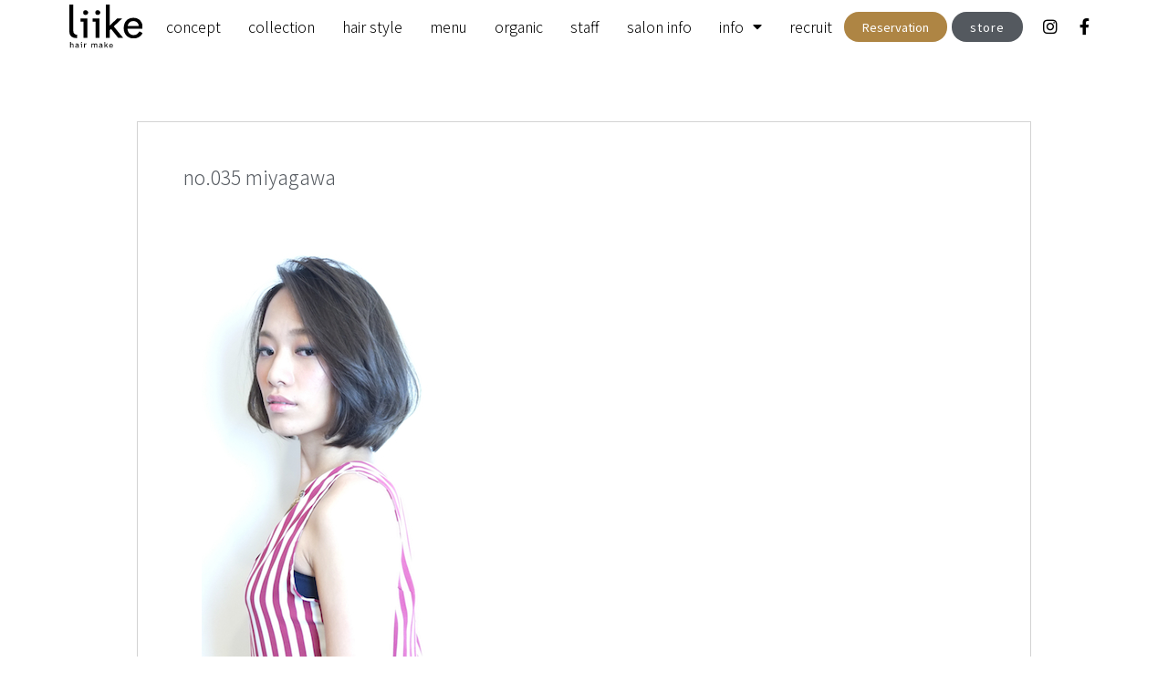

--- FILE ---
content_type: text/html; charset=UTF-8
request_url: https://liike.jp/hairstyle/no-035-miyagawa-2/
body_size: 14358
content:
<!doctype html>
<html lang="ja">
<head>
	<meta charset="UTF-8">
		<meta name="viewport" content="width=device-width, initial-scale=1">
	<link rel="profile" href="http://gmpg.org/xfn/11">
	<meta name='robots' content='index, follow, max-image-preview:large, max-snippet:-1, max-video-preview:-1' />

	<!-- This site is optimized with the Yoast SEO plugin v20.9 - https://yoast.com/wordpress/plugins/seo/ -->
	<title>no.035 miyagawa - Liike（リーケ）</title>
	<link rel="canonical" href="https://liike.jp/hairstyle/no-035-miyagawa-2/" />
	<meta property="og:locale" content="ja_JP" />
	<meta property="og:type" content="article" />
	<meta property="og:title" content="no.035 miyagawa - Liike（リーケ）" />
	<meta property="og:url" content="https://liike.jp/hairstyle/no-035-miyagawa-2/" />
	<meta property="og:site_name" content="Liike（リーケ）" />
	<meta property="article:publisher" content="https://www.facebook.com/Liiketokyo" />
	<meta property="og:image" content="https://liike.jp/wp-content/uploads/2021/02/image013-1.jpg" />
	<meta property="og:image:width" content="399" />
	<meta property="og:image:height" content="532" />
	<meta property="og:image:type" content="image/jpeg" />
	<meta name="twitter:card" content="summary_large_image" />
	<script type="application/ld+json" class="yoast-schema-graph">{"@context":"https://schema.org","@graph":[{"@type":"WebPage","@id":"https://liike.jp/hairstyle/no-035-miyagawa-2/","url":"https://liike.jp/hairstyle/no-035-miyagawa-2/","name":"no.035 miyagawa - Liike（リーケ）","isPartOf":{"@id":"https://liike.jp/#website"},"primaryImageOfPage":{"@id":"https://liike.jp/hairstyle/no-035-miyagawa-2/#primaryimage"},"image":{"@id":"https://liike.jp/hairstyle/no-035-miyagawa-2/#primaryimage"},"thumbnailUrl":"https://liike.jp/wp-content/uploads/2021/02/image013-1.jpg","datePublished":"2021-02-11T01:31:13+00:00","dateModified":"2021-02-11T01:31:13+00:00","breadcrumb":{"@id":"https://liike.jp/hairstyle/no-035-miyagawa-2/#breadcrumb"},"inLanguage":"ja","potentialAction":[{"@type":"ReadAction","target":["https://liike.jp/hairstyle/no-035-miyagawa-2/"]}]},{"@type":"ImageObject","inLanguage":"ja","@id":"https://liike.jp/hairstyle/no-035-miyagawa-2/#primaryimage","url":"https://liike.jp/wp-content/uploads/2021/02/image013-1.jpg","contentUrl":"https://liike.jp/wp-content/uploads/2021/02/image013-1.jpg","width":399,"height":532},{"@type":"BreadcrumbList","@id":"https://liike.jp/hairstyle/no-035-miyagawa-2/#breadcrumb","itemListElement":[{"@type":"ListItem","position":1,"name":"top","item":"https://liike.jp/"},{"@type":"ListItem","position":2,"name":"ヘアスタイル投稿","item":"https://liike.jp/hairstyle/"},{"@type":"ListItem","position":3,"name":"no.035 miyagawa"}]},{"@type":"WebSite","@id":"https://liike.jp/#website","url":"https://liike.jp/","name":"liike","description":"代官山駅近くの美容室","publisher":{"@id":"https://liike.jp/#organization"},"potentialAction":[{"@type":"SearchAction","target":{"@type":"EntryPoint","urlTemplate":"https://liike.jp/?s={search_term_string}"},"query-input":"required name=search_term_string"}],"inLanguage":"ja"},{"@type":"Organization","@id":"https://liike.jp/#organization","name":"リーケ","url":"https://liike.jp/","logo":{"@type":"ImageObject","inLanguage":"ja","@id":"https://liike.jp/#/schema/logo/image/","url":"https://liike.jp/wp-content/uploads/2021/01/logo-square.svg","contentUrl":"https://liike.jp/wp-content/uploads/2021/01/logo-square.svg","width":1,"height":1,"caption":"リーケ"},"image":{"@id":"https://liike.jp/#/schema/logo/image/"},"sameAs":["https://www.facebook.com/Liiketokyo","https://www.instagram.com/liiketokyo/"]}]}</script>
	<!-- / Yoast SEO plugin. -->


<link rel='dns-prefetch' href='//use.fontawesome.com' />
<link rel="alternate" type="application/rss+xml" title="Liike（リーケ） &raquo; フィード" href="https://liike.jp/feed/" />
<link rel="alternate" type="application/rss+xml" title="Liike（リーケ） &raquo; コメントフィード" href="https://liike.jp/comments/feed/" />
<script>
window._wpemojiSettings = {"baseUrl":"https:\/\/s.w.org\/images\/core\/emoji\/15.0.3\/72x72\/","ext":".png","svgUrl":"https:\/\/s.w.org\/images\/core\/emoji\/15.0.3\/svg\/","svgExt":".svg","source":{"concatemoji":"https:\/\/liike.jp\/wp-includes\/js\/wp-emoji-release.min.js?ver=6.6.4"}};
/*! This file is auto-generated */
!function(i,n){var o,s,e;function c(e){try{var t={supportTests:e,timestamp:(new Date).valueOf()};sessionStorage.setItem(o,JSON.stringify(t))}catch(e){}}function p(e,t,n){e.clearRect(0,0,e.canvas.width,e.canvas.height),e.fillText(t,0,0);var t=new Uint32Array(e.getImageData(0,0,e.canvas.width,e.canvas.height).data),r=(e.clearRect(0,0,e.canvas.width,e.canvas.height),e.fillText(n,0,0),new Uint32Array(e.getImageData(0,0,e.canvas.width,e.canvas.height).data));return t.every(function(e,t){return e===r[t]})}function u(e,t,n){switch(t){case"flag":return n(e,"\ud83c\udff3\ufe0f\u200d\u26a7\ufe0f","\ud83c\udff3\ufe0f\u200b\u26a7\ufe0f")?!1:!n(e,"\ud83c\uddfa\ud83c\uddf3","\ud83c\uddfa\u200b\ud83c\uddf3")&&!n(e,"\ud83c\udff4\udb40\udc67\udb40\udc62\udb40\udc65\udb40\udc6e\udb40\udc67\udb40\udc7f","\ud83c\udff4\u200b\udb40\udc67\u200b\udb40\udc62\u200b\udb40\udc65\u200b\udb40\udc6e\u200b\udb40\udc67\u200b\udb40\udc7f");case"emoji":return!n(e,"\ud83d\udc26\u200d\u2b1b","\ud83d\udc26\u200b\u2b1b")}return!1}function f(e,t,n){var r="undefined"!=typeof WorkerGlobalScope&&self instanceof WorkerGlobalScope?new OffscreenCanvas(300,150):i.createElement("canvas"),a=r.getContext("2d",{willReadFrequently:!0}),o=(a.textBaseline="top",a.font="600 32px Arial",{});return e.forEach(function(e){o[e]=t(a,e,n)}),o}function t(e){var t=i.createElement("script");t.src=e,t.defer=!0,i.head.appendChild(t)}"undefined"!=typeof Promise&&(o="wpEmojiSettingsSupports",s=["flag","emoji"],n.supports={everything:!0,everythingExceptFlag:!0},e=new Promise(function(e){i.addEventListener("DOMContentLoaded",e,{once:!0})}),new Promise(function(t){var n=function(){try{var e=JSON.parse(sessionStorage.getItem(o));if("object"==typeof e&&"number"==typeof e.timestamp&&(new Date).valueOf()<e.timestamp+604800&&"object"==typeof e.supportTests)return e.supportTests}catch(e){}return null}();if(!n){if("undefined"!=typeof Worker&&"undefined"!=typeof OffscreenCanvas&&"undefined"!=typeof URL&&URL.createObjectURL&&"undefined"!=typeof Blob)try{var e="postMessage("+f.toString()+"("+[JSON.stringify(s),u.toString(),p.toString()].join(",")+"));",r=new Blob([e],{type:"text/javascript"}),a=new Worker(URL.createObjectURL(r),{name:"wpTestEmojiSupports"});return void(a.onmessage=function(e){c(n=e.data),a.terminate(),t(n)})}catch(e){}c(n=f(s,u,p))}t(n)}).then(function(e){for(var t in e)n.supports[t]=e[t],n.supports.everything=n.supports.everything&&n.supports[t],"flag"!==t&&(n.supports.everythingExceptFlag=n.supports.everythingExceptFlag&&n.supports[t]);n.supports.everythingExceptFlag=n.supports.everythingExceptFlag&&!n.supports.flag,n.DOMReady=!1,n.readyCallback=function(){n.DOMReady=!0}}).then(function(){return e}).then(function(){var e;n.supports.everything||(n.readyCallback(),(e=n.source||{}).concatemoji?t(e.concatemoji):e.wpemoji&&e.twemoji&&(t(e.twemoji),t(e.wpemoji)))}))}((window,document),window._wpemojiSettings);
</script>
<link rel='stylesheet' id='sbi_styles-css' href='https://liike.jp/wp-content/plugins/instagram-feed/css/sbi-styles.min.css?ver=6.1.5' media='all' />
<style id='wp-emoji-styles-inline-css'>

	img.wp-smiley, img.emoji {
		display: inline !important;
		border: none !important;
		box-shadow: none !important;
		height: 1em !important;
		width: 1em !important;
		margin: 0 0.07em !important;
		vertical-align: -0.1em !important;
		background: none !important;
		padding: 0 !important;
	}
</style>
<link rel='stylesheet' id='wp-block-library-css' href='https://liike.jp/wp-includes/css/dist/block-library/style.min.css?ver=6.6.4' media='all' />
<style id='classic-theme-styles-inline-css'>
/*! This file is auto-generated */
.wp-block-button__link{color:#fff;background-color:#32373c;border-radius:9999px;box-shadow:none;text-decoration:none;padding:calc(.667em + 2px) calc(1.333em + 2px);font-size:1.125em}.wp-block-file__button{background:#32373c;color:#fff;text-decoration:none}
</style>
<style id='global-styles-inline-css'>
:root{--wp--preset--aspect-ratio--square: 1;--wp--preset--aspect-ratio--4-3: 4/3;--wp--preset--aspect-ratio--3-4: 3/4;--wp--preset--aspect-ratio--3-2: 3/2;--wp--preset--aspect-ratio--2-3: 2/3;--wp--preset--aspect-ratio--16-9: 16/9;--wp--preset--aspect-ratio--9-16: 9/16;--wp--preset--color--black: #000000;--wp--preset--color--cyan-bluish-gray: #abb8c3;--wp--preset--color--white: #ffffff;--wp--preset--color--pale-pink: #f78da7;--wp--preset--color--vivid-red: #cf2e2e;--wp--preset--color--luminous-vivid-orange: #ff6900;--wp--preset--color--luminous-vivid-amber: #fcb900;--wp--preset--color--light-green-cyan: #7bdcb5;--wp--preset--color--vivid-green-cyan: #00d084;--wp--preset--color--pale-cyan-blue: #8ed1fc;--wp--preset--color--vivid-cyan-blue: #0693e3;--wp--preset--color--vivid-purple: #9b51e0;--wp--preset--gradient--vivid-cyan-blue-to-vivid-purple: linear-gradient(135deg,rgba(6,147,227,1) 0%,rgb(155,81,224) 100%);--wp--preset--gradient--light-green-cyan-to-vivid-green-cyan: linear-gradient(135deg,rgb(122,220,180) 0%,rgb(0,208,130) 100%);--wp--preset--gradient--luminous-vivid-amber-to-luminous-vivid-orange: linear-gradient(135deg,rgba(252,185,0,1) 0%,rgba(255,105,0,1) 100%);--wp--preset--gradient--luminous-vivid-orange-to-vivid-red: linear-gradient(135deg,rgba(255,105,0,1) 0%,rgb(207,46,46) 100%);--wp--preset--gradient--very-light-gray-to-cyan-bluish-gray: linear-gradient(135deg,rgb(238,238,238) 0%,rgb(169,184,195) 100%);--wp--preset--gradient--cool-to-warm-spectrum: linear-gradient(135deg,rgb(74,234,220) 0%,rgb(151,120,209) 20%,rgb(207,42,186) 40%,rgb(238,44,130) 60%,rgb(251,105,98) 80%,rgb(254,248,76) 100%);--wp--preset--gradient--blush-light-purple: linear-gradient(135deg,rgb(255,206,236) 0%,rgb(152,150,240) 100%);--wp--preset--gradient--blush-bordeaux: linear-gradient(135deg,rgb(254,205,165) 0%,rgb(254,45,45) 50%,rgb(107,0,62) 100%);--wp--preset--gradient--luminous-dusk: linear-gradient(135deg,rgb(255,203,112) 0%,rgb(199,81,192) 50%,rgb(65,88,208) 100%);--wp--preset--gradient--pale-ocean: linear-gradient(135deg,rgb(255,245,203) 0%,rgb(182,227,212) 50%,rgb(51,167,181) 100%);--wp--preset--gradient--electric-grass: linear-gradient(135deg,rgb(202,248,128) 0%,rgb(113,206,126) 100%);--wp--preset--gradient--midnight: linear-gradient(135deg,rgb(2,3,129) 0%,rgb(40,116,252) 100%);--wp--preset--font-size--small: 13px;--wp--preset--font-size--medium: 20px;--wp--preset--font-size--large: 36px;--wp--preset--font-size--x-large: 42px;--wp--preset--spacing--20: 0.44rem;--wp--preset--spacing--30: 0.67rem;--wp--preset--spacing--40: 1rem;--wp--preset--spacing--50: 1.5rem;--wp--preset--spacing--60: 2.25rem;--wp--preset--spacing--70: 3.38rem;--wp--preset--spacing--80: 5.06rem;--wp--preset--shadow--natural: 6px 6px 9px rgba(0, 0, 0, 0.2);--wp--preset--shadow--deep: 12px 12px 50px rgba(0, 0, 0, 0.4);--wp--preset--shadow--sharp: 6px 6px 0px rgba(0, 0, 0, 0.2);--wp--preset--shadow--outlined: 6px 6px 0px -3px rgba(255, 255, 255, 1), 6px 6px rgba(0, 0, 0, 1);--wp--preset--shadow--crisp: 6px 6px 0px rgba(0, 0, 0, 1);}:where(.is-layout-flex){gap: 0.5em;}:where(.is-layout-grid){gap: 0.5em;}body .is-layout-flex{display: flex;}.is-layout-flex{flex-wrap: wrap;align-items: center;}.is-layout-flex > :is(*, div){margin: 0;}body .is-layout-grid{display: grid;}.is-layout-grid > :is(*, div){margin: 0;}:where(.wp-block-columns.is-layout-flex){gap: 2em;}:where(.wp-block-columns.is-layout-grid){gap: 2em;}:where(.wp-block-post-template.is-layout-flex){gap: 1.25em;}:where(.wp-block-post-template.is-layout-grid){gap: 1.25em;}.has-black-color{color: var(--wp--preset--color--black) !important;}.has-cyan-bluish-gray-color{color: var(--wp--preset--color--cyan-bluish-gray) !important;}.has-white-color{color: var(--wp--preset--color--white) !important;}.has-pale-pink-color{color: var(--wp--preset--color--pale-pink) !important;}.has-vivid-red-color{color: var(--wp--preset--color--vivid-red) !important;}.has-luminous-vivid-orange-color{color: var(--wp--preset--color--luminous-vivid-orange) !important;}.has-luminous-vivid-amber-color{color: var(--wp--preset--color--luminous-vivid-amber) !important;}.has-light-green-cyan-color{color: var(--wp--preset--color--light-green-cyan) !important;}.has-vivid-green-cyan-color{color: var(--wp--preset--color--vivid-green-cyan) !important;}.has-pale-cyan-blue-color{color: var(--wp--preset--color--pale-cyan-blue) !important;}.has-vivid-cyan-blue-color{color: var(--wp--preset--color--vivid-cyan-blue) !important;}.has-vivid-purple-color{color: var(--wp--preset--color--vivid-purple) !important;}.has-black-background-color{background-color: var(--wp--preset--color--black) !important;}.has-cyan-bluish-gray-background-color{background-color: var(--wp--preset--color--cyan-bluish-gray) !important;}.has-white-background-color{background-color: var(--wp--preset--color--white) !important;}.has-pale-pink-background-color{background-color: var(--wp--preset--color--pale-pink) !important;}.has-vivid-red-background-color{background-color: var(--wp--preset--color--vivid-red) !important;}.has-luminous-vivid-orange-background-color{background-color: var(--wp--preset--color--luminous-vivid-orange) !important;}.has-luminous-vivid-amber-background-color{background-color: var(--wp--preset--color--luminous-vivid-amber) !important;}.has-light-green-cyan-background-color{background-color: var(--wp--preset--color--light-green-cyan) !important;}.has-vivid-green-cyan-background-color{background-color: var(--wp--preset--color--vivid-green-cyan) !important;}.has-pale-cyan-blue-background-color{background-color: var(--wp--preset--color--pale-cyan-blue) !important;}.has-vivid-cyan-blue-background-color{background-color: var(--wp--preset--color--vivid-cyan-blue) !important;}.has-vivid-purple-background-color{background-color: var(--wp--preset--color--vivid-purple) !important;}.has-black-border-color{border-color: var(--wp--preset--color--black) !important;}.has-cyan-bluish-gray-border-color{border-color: var(--wp--preset--color--cyan-bluish-gray) !important;}.has-white-border-color{border-color: var(--wp--preset--color--white) !important;}.has-pale-pink-border-color{border-color: var(--wp--preset--color--pale-pink) !important;}.has-vivid-red-border-color{border-color: var(--wp--preset--color--vivid-red) !important;}.has-luminous-vivid-orange-border-color{border-color: var(--wp--preset--color--luminous-vivid-orange) !important;}.has-luminous-vivid-amber-border-color{border-color: var(--wp--preset--color--luminous-vivid-amber) !important;}.has-light-green-cyan-border-color{border-color: var(--wp--preset--color--light-green-cyan) !important;}.has-vivid-green-cyan-border-color{border-color: var(--wp--preset--color--vivid-green-cyan) !important;}.has-pale-cyan-blue-border-color{border-color: var(--wp--preset--color--pale-cyan-blue) !important;}.has-vivid-cyan-blue-border-color{border-color: var(--wp--preset--color--vivid-cyan-blue) !important;}.has-vivid-purple-border-color{border-color: var(--wp--preset--color--vivid-purple) !important;}.has-vivid-cyan-blue-to-vivid-purple-gradient-background{background: var(--wp--preset--gradient--vivid-cyan-blue-to-vivid-purple) !important;}.has-light-green-cyan-to-vivid-green-cyan-gradient-background{background: var(--wp--preset--gradient--light-green-cyan-to-vivid-green-cyan) !important;}.has-luminous-vivid-amber-to-luminous-vivid-orange-gradient-background{background: var(--wp--preset--gradient--luminous-vivid-amber-to-luminous-vivid-orange) !important;}.has-luminous-vivid-orange-to-vivid-red-gradient-background{background: var(--wp--preset--gradient--luminous-vivid-orange-to-vivid-red) !important;}.has-very-light-gray-to-cyan-bluish-gray-gradient-background{background: var(--wp--preset--gradient--very-light-gray-to-cyan-bluish-gray) !important;}.has-cool-to-warm-spectrum-gradient-background{background: var(--wp--preset--gradient--cool-to-warm-spectrum) !important;}.has-blush-light-purple-gradient-background{background: var(--wp--preset--gradient--blush-light-purple) !important;}.has-blush-bordeaux-gradient-background{background: var(--wp--preset--gradient--blush-bordeaux) !important;}.has-luminous-dusk-gradient-background{background: var(--wp--preset--gradient--luminous-dusk) !important;}.has-pale-ocean-gradient-background{background: var(--wp--preset--gradient--pale-ocean) !important;}.has-electric-grass-gradient-background{background: var(--wp--preset--gradient--electric-grass) !important;}.has-midnight-gradient-background{background: var(--wp--preset--gradient--midnight) !important;}.has-small-font-size{font-size: var(--wp--preset--font-size--small) !important;}.has-medium-font-size{font-size: var(--wp--preset--font-size--medium) !important;}.has-large-font-size{font-size: var(--wp--preset--font-size--large) !important;}.has-x-large-font-size{font-size: var(--wp--preset--font-size--x-large) !important;}
:where(.wp-block-post-template.is-layout-flex){gap: 1.25em;}:where(.wp-block-post-template.is-layout-grid){gap: 1.25em;}
:where(.wp-block-columns.is-layout-flex){gap: 2em;}:where(.wp-block-columns.is-layout-grid){gap: 2em;}
:root :where(.wp-block-pullquote){font-size: 1.5em;line-height: 1.6;}
</style>
<link rel='stylesheet' id='hello-elementor-css' href='https://liike.jp/wp-content/themes/hello-elementor/style.min.css?ver=2.7.1' media='all' />
<link rel='stylesheet' id='hello-elementor-theme-style-css' href='https://liike.jp/wp-content/themes/hello-elementor/theme.min.css?ver=2.7.1' media='all' />
<link rel='stylesheet' id='chld_thm_cfg_child-css' href='https://liike.jp/wp-content/themes/hello-elementor-child/style.css?ver=6.6.4' media='all' />
<link rel='stylesheet' id='elementor-icons-css' href='https://liike.jp/wp-content/plugins/elementor/assets/lib/eicons/css/elementor-icons.min.css?ver=5.20.0' media='all' />
<link rel='stylesheet' id='elementor-frontend-legacy-css' href='https://liike.jp/wp-content/plugins/elementor/assets/css/frontend-legacy.min.css?ver=3.14.0' media='all' />
<link rel='stylesheet' id='elementor-frontend-css' href='https://liike.jp/wp-content/plugins/elementor/assets/css/frontend.min.css?ver=3.14.0' media='all' />
<link rel='stylesheet' id='swiper-css' href='https://liike.jp/wp-content/plugins/elementor/assets/lib/swiper/css/swiper.min.css?ver=5.3.6' media='all' />
<link rel='stylesheet' id='elementor-post-5-css' href='https://liike.jp/wp-content/uploads/elementor/css/post-5.css?ver=1705286210' media='all' />
<link rel='stylesheet' id='elementor-pro-css' href='https://liike.jp/wp-content/plugins/elementor-pro/assets/css/frontend.min.css?ver=3.14.0' media='all' />
<link rel='stylesheet' id='elementor-global-css' href='https://liike.jp/wp-content/uploads/elementor/css/global.css?ver=1705286211' media='all' />
<link rel='stylesheet' id='elementor-post-73-css' href='https://liike.jp/wp-content/uploads/elementor/css/post-73.css?ver=1705286212' media='all' />
<link rel='stylesheet' id='elementor-post-280-css' href='https://liike.jp/wp-content/uploads/elementor/css/post-280.css?ver=1705286212' media='all' />
<link rel='stylesheet' id='elementor-post-903-css' href='https://liike.jp/wp-content/uploads/elementor/css/post-903.css?ver=1705298144' media='all' />
<link rel='stylesheet' id='font-awesome-official-css' href='https://use.fontawesome.com/releases/v5.15.1/css/all.css' media='all' integrity="sha384-vp86vTRFVJgpjF9jiIGPEEqYqlDwgyBgEF109VFjmqGmIY/Y4HV4d3Gp2irVfcrp" crossorigin="anonymous" />
<link rel='stylesheet' id='eael-general-css' href='https://liike.jp/wp-content/plugins/essential-addons-for-elementor-lite/assets/front-end/css/view/general.min.css?ver=5.8.0' media='all' />
<link rel='stylesheet' id='font-awesome-official-v4shim-css' href='https://use.fontawesome.com/releases/v5.15.1/css/v4-shims.css' media='all' integrity="sha384-WCuYjm/u5NsK4s/NfnJeHuMj6zzN2HFyjhBu/SnZJj7eZ6+ds4zqIM3wYgL59Clf" crossorigin="anonymous" />
<style id='font-awesome-official-v4shim-inline-css'>
@font-face {
font-family: "FontAwesome";
font-display: block;
src: url("https://use.fontawesome.com/releases/v5.15.1/webfonts/fa-brands-400.eot"),
		url("https://use.fontawesome.com/releases/v5.15.1/webfonts/fa-brands-400.eot?#iefix") format("embedded-opentype"),
		url("https://use.fontawesome.com/releases/v5.15.1/webfonts/fa-brands-400.woff2") format("woff2"),
		url("https://use.fontawesome.com/releases/v5.15.1/webfonts/fa-brands-400.woff") format("woff"),
		url("https://use.fontawesome.com/releases/v5.15.1/webfonts/fa-brands-400.ttf") format("truetype"),
		url("https://use.fontawesome.com/releases/v5.15.1/webfonts/fa-brands-400.svg#fontawesome") format("svg");
}

@font-face {
font-family: "FontAwesome";
font-display: block;
src: url("https://use.fontawesome.com/releases/v5.15.1/webfonts/fa-solid-900.eot"),
		url("https://use.fontawesome.com/releases/v5.15.1/webfonts/fa-solid-900.eot?#iefix") format("embedded-opentype"),
		url("https://use.fontawesome.com/releases/v5.15.1/webfonts/fa-solid-900.woff2") format("woff2"),
		url("https://use.fontawesome.com/releases/v5.15.1/webfonts/fa-solid-900.woff") format("woff"),
		url("https://use.fontawesome.com/releases/v5.15.1/webfonts/fa-solid-900.ttf") format("truetype"),
		url("https://use.fontawesome.com/releases/v5.15.1/webfonts/fa-solid-900.svg#fontawesome") format("svg");
}

@font-face {
font-family: "FontAwesome";
font-display: block;
src: url("https://use.fontawesome.com/releases/v5.15.1/webfonts/fa-regular-400.eot"),
		url("https://use.fontawesome.com/releases/v5.15.1/webfonts/fa-regular-400.eot?#iefix") format("embedded-opentype"),
		url("https://use.fontawesome.com/releases/v5.15.1/webfonts/fa-regular-400.woff2") format("woff2"),
		url("https://use.fontawesome.com/releases/v5.15.1/webfonts/fa-regular-400.woff") format("woff"),
		url("https://use.fontawesome.com/releases/v5.15.1/webfonts/fa-regular-400.ttf") format("truetype"),
		url("https://use.fontawesome.com/releases/v5.15.1/webfonts/fa-regular-400.svg#fontawesome") format("svg");
unicode-range: U+F004-F005,U+F007,U+F017,U+F022,U+F024,U+F02E,U+F03E,U+F044,U+F057-F059,U+F06E,U+F070,U+F075,U+F07B-F07C,U+F080,U+F086,U+F089,U+F094,U+F09D,U+F0A0,U+F0A4-F0A7,U+F0C5,U+F0C7-F0C8,U+F0E0,U+F0EB,U+F0F3,U+F0F8,U+F0FE,U+F111,U+F118-F11A,U+F11C,U+F133,U+F144,U+F146,U+F14A,U+F14D-F14E,U+F150-F152,U+F15B-F15C,U+F164-F165,U+F185-F186,U+F191-F192,U+F1AD,U+F1C1-F1C9,U+F1CD,U+F1D8,U+F1E3,U+F1EA,U+F1F6,U+F1F9,U+F20A,U+F247-F249,U+F24D,U+F254-F25B,U+F25D,U+F267,U+F271-F274,U+F279,U+F28B,U+F28D,U+F2B5-F2B6,U+F2B9,U+F2BB,U+F2BD,U+F2C1-F2C2,U+F2D0,U+F2D2,U+F2DC,U+F2ED,U+F328,U+F358-F35B,U+F3A5,U+F3D1,U+F410,U+F4AD;
}
</style>
<link rel='stylesheet' id='google-fonts-1-css' href='https://fonts.googleapis.com/css?family=Noto+Sans+JP%3A100%2C100italic%2C200%2C200italic%2C300%2C300italic%2C400%2C400italic%2C500%2C500italic%2C600%2C600italic%2C700%2C700italic%2C800%2C800italic%2C900%2C900italic&#038;display=auto&#038;ver=6.6.4' media='all' />
<link rel='stylesheet' id='elementor-icons-shared-0-css' href='https://liike.jp/wp-content/plugins/elementor/assets/lib/font-awesome/css/fontawesome.min.css?ver=5.15.3' media='all' />
<link rel='stylesheet' id='elementor-icons-fa-solid-css' href='https://liike.jp/wp-content/plugins/elementor/assets/lib/font-awesome/css/solid.min.css?ver=5.15.3' media='all' />
<link rel='stylesheet' id='elementor-icons-fa-brands-css' href='https://liike.jp/wp-content/plugins/elementor/assets/lib/font-awesome/css/brands.min.css?ver=5.15.3' media='all' />
<link rel="preconnect" href="https://fonts.gstatic.com/" crossorigin><script src="https://liike.jp/wp-includes/js/jquery/jquery.min.js?ver=3.7.1" id="jquery-core-js"></script>
<script src="https://liike.jp/wp-includes/js/jquery/jquery-migrate.min.js?ver=3.4.1" id="jquery-migrate-js"></script>
<link rel="https://api.w.org/" href="https://liike.jp/wp-json/" /><link rel="alternate" title="JSON" type="application/json" href="https://liike.jp/wp-json/wp/v2/hairstyle/2718" /><link rel="EditURI" type="application/rsd+xml" title="RSD" href="https://liike.jp/xmlrpc.php?rsd" />
<meta name="generator" content="WordPress 6.6.4" />
<link rel='shortlink' href='https://liike.jp/?p=2718' />
<link rel="alternate" title="oEmbed (JSON)" type="application/json+oembed" href="https://liike.jp/wp-json/oembed/1.0/embed?url=https%3A%2F%2Fliike.jp%2Fhairstyle%2Fno-035-miyagawa-2%2F" />
<link rel="alternate" title="oEmbed (XML)" type="text/xml+oembed" href="https://liike.jp/wp-json/oembed/1.0/embed?url=https%3A%2F%2Fliike.jp%2Fhairstyle%2Fno-035-miyagawa-2%2F&#038;format=xml" />
<meta name="generator" content="Elementor 3.14.0; features: a11y_improvements, additional_custom_breakpoints; settings: css_print_method-external, google_font-enabled, font_display-auto">
<!-- Google Tag Manager -->
<script>(function(w,d,s,l,i){w[l]=w[l]||[];w[l].push({'gtm.start':
new Date().getTime(),event:'gtm.js'});var f=d.getElementsByTagName(s)[0],
j=d.createElement(s),dl=l!='dataLayer'?'&l='+l:'';j.async=true;j.src=
'https://www.googletagmanager.com/gtm.js?id='+i+dl;f.parentNode.insertBefore(j,f);
})(window,document,'script','dataLayer','GTM-MD59XLK');</script>
<!-- End Google Tag Manager -->
<!-- Google Tag Manager (noscript) -->
<noscript><iframe src="https://www.googletagmanager.com/ns.html?id=GTM-MD59XLK"
height="0" width="0" style="display:none;visibility:hidden"></iframe></noscript>
<!-- End Google Tag Manager (noscript) -->
<link rel="icon" href="https://liike.jp/wp-content/uploads/2021/02/cropped-liike-32x32.png" sizes="32x32" />
<link rel="icon" href="https://liike.jp/wp-content/uploads/2021/02/cropped-liike-192x192.png" sizes="192x192" />
<link rel="apple-touch-icon" href="https://liike.jp/wp-content/uploads/2021/02/cropped-liike-180x180.png" />
<meta name="msapplication-TileImage" content="https://liike.jp/wp-content/uploads/2021/02/cropped-liike-270x270.png" />
</head>
<body class="hairstyle-template-default single single-hairstyle postid-2718 wp-custom-logo elementor-default elementor-kit-5 elementor-page-903">
		<div data-elementor-type="header" data-elementor-id="73" class="elementor elementor-73 elementor-location-header" data-elementor-post-type="elementor_library">
					<div class="elementor-section-wrap">
								<section data-particle_enable="false" data-particle-mobile-disabled="false" class="elementor-section elementor-top-section elementor-element elementor-element-ad77547 elementor-section-stretched elementor-hidden-desktop elementor-section-boxed elementor-section-height-default elementor-section-height-default" data-id="ad77547" data-element_type="section" data-settings="{&quot;background_background&quot;:&quot;classic&quot;,&quot;sticky&quot;:&quot;top&quot;,&quot;stretch_section&quot;:&quot;section-stretched&quot;,&quot;sticky_on&quot;:[&quot;desktop&quot;,&quot;tablet&quot;,&quot;mobile&quot;],&quot;sticky_offset&quot;:0,&quot;sticky_effects_offset&quot;:0}">
						<div class="elementor-container elementor-column-gap-no">
							<div class="elementor-row">
					<div class="elementor-column elementor-col-50 elementor-top-column elementor-element elementor-element-edb9793" data-id="edb9793" data-element_type="column">
			<div class="elementor-column-wrap elementor-element-populated">
							<div class="elementor-widget-wrap">
						<div class="elementor-element elementor-element-3e12ecf elementor-widget elementor-widget-theme-site-logo elementor-widget-image" data-id="3e12ecf" data-element_type="widget" data-widget_type="theme-site-logo.default">
				<div class="elementor-widget-container">
								<div class="elementor-image">
								<a href="https://liike.jp">
			<img src="https://liike.jp/wp-content/uploads/2021/01/logo.svg" class="attachment-full size-full wp-image-1452" alt="" />				</a>
										</div>
						</div>
				</div>
						</div>
					</div>
		</div>
				<div class="elementor-column elementor-col-50 elementor-top-column elementor-element elementor-element-289477f" data-id="289477f" data-element_type="column">
			<div class="elementor-column-wrap elementor-element-populated">
							<div class="elementor-widget-wrap">
						<section data-particle_enable="false" data-particle-mobile-disabled="false" class="elementor-section elementor-inner-section elementor-element elementor-element-e2a7998 elementor-section-boxed elementor-section-height-default elementor-section-height-default" data-id="e2a7998" data-element_type="section">
						<div class="elementor-container elementor-column-gap-default">
							<div class="elementor-row">
					<div class="elementor-column elementor-col-33 elementor-inner-column elementor-element elementor-element-de64efc" data-id="de64efc" data-element_type="column">
			<div class="elementor-column-wrap elementor-element-populated">
							<div class="elementor-widget-wrap">
						<div class="elementor-element elementor-element-33e73d0 elementor-view-default elementor-widget elementor-widget-icon" data-id="33e73d0" data-element_type="widget" data-widget_type="icon.default">
				<div class="elementor-widget-container">
					<div class="elementor-icon-wrapper">
			<a class="elementor-icon" href="tel:03-3477-1218">
			<i aria-hidden="true" class="fas fa-phone-alt"></i>			</a>
		</div>
				</div>
				</div>
						</div>
					</div>
		</div>
				<div class="elementor-column elementor-col-33 elementor-inner-column elementor-element elementor-element-fb97778" data-id="fb97778" data-element_type="column">
			<div class="elementor-column-wrap elementor-element-populated">
							<div class="elementor-widget-wrap">
						<div class="elementor-element elementor-element-06a83e8 elementor-mobile-align-justify elementor-tablet-align-justify elementor-widget elementor-widget-button" data-id="06a83e8" data-element_type="widget" data-widget_type="button.default">
				<div class="elementor-widget-container">
					<div class="elementor-button-wrapper">
			<a class="elementor-button elementor-button-link elementor-size-sm" href="https://cs.appnt.me/facebook/page_tab/189?stand_alone=1" target="_blank">
						<span class="elementor-button-content-wrapper">
						<span class="elementor-button-text">Reserve</span>
		</span>
					</a>
		</div>
				</div>
				</div>
						</div>
					</div>
		</div>
				<div class="elementor-column elementor-col-33 elementor-inner-column elementor-element elementor-element-1c6a445" data-id="1c6a445" data-element_type="column" data-settings="{&quot;background_background&quot;:&quot;classic&quot;}">
			<div class="elementor-column-wrap elementor-element-populated">
							<div class="elementor-widget-wrap">
						<div class="elementor-element elementor-element-1ef2e41 elementor-nav-menu__align-right elementor-nav-menu--stretch elementor-nav-menu__text-align-center elementor-nav-menu--dropdown-tablet elementor-nav-menu--toggle elementor-nav-menu--burger elementor-widget elementor-widget-nav-menu" data-id="1ef2e41" data-element_type="widget" data-settings="{&quot;full_width&quot;:&quot;stretch&quot;,&quot;layout&quot;:&quot;horizontal&quot;,&quot;submenu_icon&quot;:{&quot;value&quot;:&quot;&lt;i class=\&quot;fas fa-caret-down\&quot;&gt;&lt;\/i&gt;&quot;,&quot;library&quot;:&quot;fa-solid&quot;},&quot;toggle&quot;:&quot;burger&quot;}" data-widget_type="nav-menu.default">
				<div class="elementor-widget-container">
						<nav class="elementor-nav-menu--main elementor-nav-menu__container elementor-nav-menu--layout-horizontal e--pointer-underline e--animation-fade">
				<ul id="menu-1-1ef2e41" class="elementor-nav-menu"><li class="menu-item menu-item-type-post_type menu-item-object-page menu-item-5252"><a href="https://liike.jp/concept/" class="elementor-item">concept</a></li>
<li class="menu-item menu-item-type-post_type menu-item-object-page menu-item-5253"><a href="https://liike.jp/collection/" class="elementor-item">collection</a></li>
<li class="menu-item menu-item-type-post_type menu-item-object-page menu-item-5254"><a href="https://liike.jp/hair-style/" class="elementor-item">hair style</a></li>
<li class="menu-item menu-item-type-post_type menu-item-object-page menu-item-5255"><a href="https://liike.jp/menu/" class="elementor-item">menu</a></li>
<li class="menu-item menu-item-type-post_type menu-item-object-page menu-item-6015"><a href="https://liike.jp/henna-organic/" class="elementor-item">organic</a></li>
<li class="menu-item menu-item-type-post_type menu-item-object-page menu-item-5256"><a href="https://liike.jp/staff/" class="elementor-item">staff</a></li>
<li class="menu-item menu-item-type-post_type menu-item-object-page menu-item-5257"><a href="https://liike.jp/salon-info/" class="elementor-item">salon info</a></li>
<li class="menu-item menu-item-type-custom menu-item-object-custom menu-item-has-children menu-item-6016"><a class="elementor-item">info</a>
<ul class="sub-menu elementor-nav-menu--dropdown">
	<li class="menu-item menu-item-type-custom menu-item-object-custom menu-item-5258"><a href="/news/" class="elementor-sub-item">news</a></li>
	<li class="menu-item menu-item-type-custom menu-item-object-custom menu-item-5259"><a href="/category/staffblog/" class="elementor-sub-item">staff blog</a></li>
</ul>
</li>
<li class="menu-item menu-item-type-post_type menu-item-object-page menu-item-5260"><a href="https://liike.jp/recruit/" class="elementor-item">recruit</a></li>
<li class="menu-item menu-item-type-custom menu-item-object-custom menu-item-5261"><a href="https://liiketokyo.thebase.in/" class="elementor-item">store</a></li>
</ul>			</nav>
					<div class="elementor-menu-toggle" role="button" tabindex="0" aria-label="Menu Toggle" aria-expanded="false">
			<i aria-hidden="true" role="presentation" class="elementor-menu-toggle__icon--open eicon-menu-bar"></i><i aria-hidden="true" role="presentation" class="elementor-menu-toggle__icon--close eicon-close"></i>			<span class="elementor-screen-only">メニュー</span>
		</div>
					<nav class="elementor-nav-menu--dropdown elementor-nav-menu__container" aria-hidden="true">
				<ul id="menu-2-1ef2e41" class="elementor-nav-menu"><li class="menu-item menu-item-type-post_type menu-item-object-page menu-item-5252"><a href="https://liike.jp/concept/" class="elementor-item" tabindex="-1">concept</a></li>
<li class="menu-item menu-item-type-post_type menu-item-object-page menu-item-5253"><a href="https://liike.jp/collection/" class="elementor-item" tabindex="-1">collection</a></li>
<li class="menu-item menu-item-type-post_type menu-item-object-page menu-item-5254"><a href="https://liike.jp/hair-style/" class="elementor-item" tabindex="-1">hair style</a></li>
<li class="menu-item menu-item-type-post_type menu-item-object-page menu-item-5255"><a href="https://liike.jp/menu/" class="elementor-item" tabindex="-1">menu</a></li>
<li class="menu-item menu-item-type-post_type menu-item-object-page menu-item-6015"><a href="https://liike.jp/henna-organic/" class="elementor-item" tabindex="-1">organic</a></li>
<li class="menu-item menu-item-type-post_type menu-item-object-page menu-item-5256"><a href="https://liike.jp/staff/" class="elementor-item" tabindex="-1">staff</a></li>
<li class="menu-item menu-item-type-post_type menu-item-object-page menu-item-5257"><a href="https://liike.jp/salon-info/" class="elementor-item" tabindex="-1">salon info</a></li>
<li class="menu-item menu-item-type-custom menu-item-object-custom menu-item-has-children menu-item-6016"><a class="elementor-item" tabindex="-1">info</a>
<ul class="sub-menu elementor-nav-menu--dropdown">
	<li class="menu-item menu-item-type-custom menu-item-object-custom menu-item-5258"><a href="/news/" class="elementor-sub-item" tabindex="-1">news</a></li>
	<li class="menu-item menu-item-type-custom menu-item-object-custom menu-item-5259"><a href="/category/staffblog/" class="elementor-sub-item" tabindex="-1">staff blog</a></li>
</ul>
</li>
<li class="menu-item menu-item-type-post_type menu-item-object-page menu-item-5260"><a href="https://liike.jp/recruit/" class="elementor-item" tabindex="-1">recruit</a></li>
<li class="menu-item menu-item-type-custom menu-item-object-custom menu-item-5261"><a href="https://liiketokyo.thebase.in/" class="elementor-item" tabindex="-1">store</a></li>
</ul>			</nav>
				</div>
				</div>
						</div>
					</div>
		</div>
								</div>
					</div>
		</section>
						</div>
					</div>
		</div>
								</div>
					</div>
		</section>
				<section data-particle_enable="false" data-particle-mobile-disabled="false" class="elementor-section elementor-top-section elementor-element elementor-element-23fe695b elementor-section-stretched elementor-hidden-tablet elementor-hidden-phone elementor-section-boxed elementor-section-height-default elementor-section-height-default" data-id="23fe695b" data-element_type="section" data-settings="{&quot;background_background&quot;:&quot;classic&quot;,&quot;sticky&quot;:&quot;top&quot;,&quot;stretch_section&quot;:&quot;section-stretched&quot;,&quot;sticky_on&quot;:[&quot;desktop&quot;,&quot;tablet&quot;,&quot;mobile&quot;],&quot;sticky_offset&quot;:0,&quot;sticky_effects_offset&quot;:0}">
						<div class="elementor-container elementor-column-gap-no">
							<div class="elementor-row">
					<div class="elementor-column elementor-col-20 elementor-top-column elementor-element elementor-element-1aaad817" data-id="1aaad817" data-element_type="column">
			<div class="elementor-column-wrap elementor-element-populated">
							<div class="elementor-widget-wrap">
						<div class="elementor-element elementor-element-9c91bc0 elementor-widget elementor-widget-theme-site-logo elementor-widget-image" data-id="9c91bc0" data-element_type="widget" data-widget_type="theme-site-logo.default">
				<div class="elementor-widget-container">
								<div class="elementor-image">
								<a href="https://liike.jp">
			<img src="https://liike.jp/wp-content/uploads/2021/01/logo.svg" class="attachment-full size-full wp-image-1452" alt="" />				</a>
										</div>
						</div>
				</div>
						</div>
					</div>
		</div>
				<div class="elementor-column elementor-col-20 elementor-top-column elementor-element elementor-element-21bb27c5" data-id="21bb27c5" data-element_type="column">
			<div class="elementor-column-wrap elementor-element-populated">
							<div class="elementor-widget-wrap">
						<div class="elementor-element elementor-element-511404a8 elementor-nav-menu__align-right elementor-nav-menu--stretch elementor-nav-menu__text-align-center elementor-nav-menu--dropdown-tablet elementor-nav-menu--toggle elementor-nav-menu--burger elementor-widget elementor-widget-nav-menu" data-id="511404a8" data-element_type="widget" data-settings="{&quot;full_width&quot;:&quot;stretch&quot;,&quot;layout&quot;:&quot;horizontal&quot;,&quot;submenu_icon&quot;:{&quot;value&quot;:&quot;&lt;i class=\&quot;fas fa-caret-down\&quot;&gt;&lt;\/i&gt;&quot;,&quot;library&quot;:&quot;fa-solid&quot;},&quot;toggle&quot;:&quot;burger&quot;}" data-widget_type="nav-menu.default">
				<div class="elementor-widget-container">
						<nav class="elementor-nav-menu--main elementor-nav-menu__container elementor-nav-menu--layout-horizontal e--pointer-underline e--animation-fade">
				<ul id="menu-1-511404a8" class="elementor-nav-menu"><li class="menu-item menu-item-type-post_type menu-item-object-page menu-item-44"><a href="https://liike.jp/concept/" class="elementor-item">concept</a></li>
<li class="menu-item menu-item-type-post_type menu-item-object-page menu-item-476"><a href="https://liike.jp/collection/" class="elementor-item">collection</a></li>
<li class="menu-item menu-item-type-post_type menu-item-object-page menu-item-4316"><a href="https://liike.jp/hair-style/" class="elementor-item">hair style</a></li>
<li class="menu-item menu-item-type-post_type menu-item-object-page menu-item-46"><a href="https://liike.jp/menu/" class="elementor-item">menu</a></li>
<li class="menu-item menu-item-type-custom menu-item-object-custom menu-item-6220"><a target="_blank" rel="noopener" href="https://organic.liike.jp/" class="elementor-item">organic</a></li>
<li class="menu-item menu-item-type-post_type menu-item-object-page menu-item-49"><a href="https://liike.jp/staff/" class="elementor-item">staff</a></li>
<li class="menu-item menu-item-type-post_type menu-item-object-page menu-item-48"><a href="https://liike.jp/salon-info/" class="elementor-item">salon info</a></li>
<li class="menu-item menu-item-type-custom menu-item-object-custom menu-item-has-children menu-item-6018"><a class="elementor-item">info</a>
<ul class="sub-menu elementor-nav-menu--dropdown">
	<li class="menu-item menu-item-type-custom menu-item-object-custom menu-item-473"><a href="/news/" class="elementor-sub-item">news</a></li>
	<li class="menu-item menu-item-type-custom menu-item-object-custom menu-item-4133"><a href="/category/staffblog/" class="elementor-sub-item">staffblog</a></li>
</ul>
</li>
<li class="menu-item menu-item-type-post_type menu-item-object-page menu-item-47"><a href="https://liike.jp/recruit/" class="elementor-item">recruit</a></li>
</ul>			</nav>
					<div class="elementor-menu-toggle" role="button" tabindex="0" aria-label="Menu Toggle" aria-expanded="false">
			<i aria-hidden="true" role="presentation" class="elementor-menu-toggle__icon--open eicon-menu-bar"></i><i aria-hidden="true" role="presentation" class="elementor-menu-toggle__icon--close eicon-close"></i>			<span class="elementor-screen-only">メニュー</span>
		</div>
					<nav class="elementor-nav-menu--dropdown elementor-nav-menu__container" aria-hidden="true">
				<ul id="menu-2-511404a8" class="elementor-nav-menu"><li class="menu-item menu-item-type-post_type menu-item-object-page menu-item-44"><a href="https://liike.jp/concept/" class="elementor-item" tabindex="-1">concept</a></li>
<li class="menu-item menu-item-type-post_type menu-item-object-page menu-item-476"><a href="https://liike.jp/collection/" class="elementor-item" tabindex="-1">collection</a></li>
<li class="menu-item menu-item-type-post_type menu-item-object-page menu-item-4316"><a href="https://liike.jp/hair-style/" class="elementor-item" tabindex="-1">hair style</a></li>
<li class="menu-item menu-item-type-post_type menu-item-object-page menu-item-46"><a href="https://liike.jp/menu/" class="elementor-item" tabindex="-1">menu</a></li>
<li class="menu-item menu-item-type-custom menu-item-object-custom menu-item-6220"><a target="_blank" rel="noopener" href="https://organic.liike.jp/" class="elementor-item" tabindex="-1">organic</a></li>
<li class="menu-item menu-item-type-post_type menu-item-object-page menu-item-49"><a href="https://liike.jp/staff/" class="elementor-item" tabindex="-1">staff</a></li>
<li class="menu-item menu-item-type-post_type menu-item-object-page menu-item-48"><a href="https://liike.jp/salon-info/" class="elementor-item" tabindex="-1">salon info</a></li>
<li class="menu-item menu-item-type-custom menu-item-object-custom menu-item-has-children menu-item-6018"><a class="elementor-item" tabindex="-1">info</a>
<ul class="sub-menu elementor-nav-menu--dropdown">
	<li class="menu-item menu-item-type-custom menu-item-object-custom menu-item-473"><a href="/news/" class="elementor-sub-item" tabindex="-1">news</a></li>
	<li class="menu-item menu-item-type-custom menu-item-object-custom menu-item-4133"><a href="/category/staffblog/" class="elementor-sub-item" tabindex="-1">staffblog</a></li>
</ul>
</li>
<li class="menu-item menu-item-type-post_type menu-item-object-page menu-item-47"><a href="https://liike.jp/recruit/" class="elementor-item" tabindex="-1">recruit</a></li>
</ul>			</nav>
				</div>
				</div>
						</div>
					</div>
		</div>
				<div class="elementor-column elementor-col-20 elementor-top-column elementor-element elementor-element-4368d0e" data-id="4368d0e" data-element_type="column">
			<div class="elementor-column-wrap elementor-element-populated">
							<div class="elementor-widget-wrap">
						<div class="elementor-element elementor-element-18bfbe9 elementor-align-right elementor-widget elementor-widget-button" data-id="18bfbe9" data-element_type="widget" data-widget_type="button.default">
				<div class="elementor-widget-container">
					<div class="elementor-button-wrapper">
			<a class="elementor-button elementor-button-link elementor-size-xs" href="https://cs.appnt.me/facebook/page_tab/189?stand_alone=1" target="_blank">
						<span class="elementor-button-content-wrapper">
						<span class="elementor-button-text">Reservation</span>
		</span>
					</a>
		</div>
				</div>
				</div>
						</div>
					</div>
		</div>
				<div class="elementor-column elementor-col-20 elementor-top-column elementor-element elementor-element-6b834e6" data-id="6b834e6" data-element_type="column">
			<div class="elementor-column-wrap elementor-element-populated">
							<div class="elementor-widget-wrap">
						<div class="elementor-element elementor-element-2c6dfdf elementor-align-center elementor-widget elementor-widget-button" data-id="2c6dfdf" data-element_type="widget" data-widget_type="button.default">
				<div class="elementor-widget-container">
					<div class="elementor-button-wrapper">
			<a class="elementor-button elementor-button-link elementor-size-xs" href="https://liiketokyo.thebase.in/" target="_blank">
						<span class="elementor-button-content-wrapper">
						<span class="elementor-button-text">store</span>
		</span>
					</a>
		</div>
				</div>
				</div>
						</div>
					</div>
		</div>
				<div class="elementor-column elementor-col-20 elementor-top-column elementor-element elementor-element-02a69ae" data-id="02a69ae" data-element_type="column">
			<div class="elementor-column-wrap elementor-element-populated">
							<div class="elementor-widget-wrap">
						<div class="elementor-element elementor-element-e65f08e elementor-shape-square elementor-grid-0 e-grid-align-center elementor-widget elementor-widget-social-icons" data-id="e65f08e" data-element_type="widget" data-widget_type="social-icons.default">
				<div class="elementor-widget-container">
					<div class="elementor-social-icons-wrapper elementor-grid">
							<span class="elementor-grid-item">
					<a class="elementor-icon elementor-social-icon elementor-social-icon-instagram elementor-repeater-item-12ecc50" href="https://www.instagram.com/liiketokyo/" target="_blank">
						<span class="elementor-screen-only">Instagram</span>
						<i class="fab fa-instagram"></i>					</a>
				</span>
							<span class="elementor-grid-item">
					<a class="elementor-icon elementor-social-icon elementor-social-icon-facebook-f elementor-repeater-item-fac13cb" href="https://www.facebook.com/Liiketokyo" target="_blank">
						<span class="elementor-screen-only">Facebook-f</span>
						<i class="fab fa-facebook-f"></i>					</a>
				</span>
					</div>
				</div>
				</div>
						</div>
					</div>
		</div>
								</div>
					</div>
		</section>
							</div>
				</div>
				<div data-elementor-type="single-post" data-elementor-id="903" class="elementor elementor-903 elementor-location-single post-2718 hairstyle type-hairstyle status-publish has-post-thumbnail hentry hairstyle_stylist-miyagawas-design hairstyle_design-bob" data-elementor-post-type="elementor_library">
					<div class="elementor-section-wrap">
								<section data-particle_enable="false" data-particle-mobile-disabled="false" class="elementor-section elementor-top-section elementor-element elementor-element-b34458a elementor-section-boxed elementor-section-height-default elementor-section-height-default" data-id="b34458a" data-element_type="section">
						<div class="elementor-container elementor-column-gap-default">
							<div class="elementor-row">
					<div class="elementor-column elementor-col-100 elementor-top-column elementor-element elementor-element-a412df2" data-id="a412df2" data-element_type="column">
			<div class="elementor-column-wrap elementor-element-populated">
							<div class="elementor-widget-wrap">
						<div class="elementor-element elementor-element-654bc7c elementor-widget elementor-widget-theme-post-title elementor-page-title elementor-widget-heading" data-id="654bc7c" data-element_type="widget" data-widget_type="theme-post-title.default">
				<div class="elementor-widget-container">
			<h1 class="elementor-heading-title elementor-size-default">no.035 miyagawa</h1>		</div>
				</div>
				<div class="elementor-element elementor-element-dbee4a1 elementor-widget elementor-widget-text-editor" data-id="dbee4a1" data-element_type="widget" data-widget_type="text-editor.default">
				<div class="elementor-widget-container">
								<div class="elementor-text-editor elementor-clearfix">
									</div>
						</div>
				</div>
				<section data-particle_enable="false" data-particle-mobile-disabled="false" class="elementor-section elementor-inner-section elementor-element elementor-element-ead9692 elementor-section-boxed elementor-section-height-default elementor-section-height-default" data-id="ead9692" data-element_type="section">
						<div class="elementor-container elementor-column-gap-default">
							<div class="elementor-row">
					<div class="elementor-column elementor-col-50 elementor-inner-column elementor-element elementor-element-ca82aa8" data-id="ca82aa8" data-element_type="column">
			<div class="elementor-column-wrap elementor-element-populated">
							<div class="elementor-widget-wrap">
						<div class="elementor-element elementor-element-eafe0f0 elementor-widget elementor-widget-image" data-id="eafe0f0" data-element_type="widget" data-widget_type="image.default">
				<div class="elementor-widget-container">
								<div class="elementor-image">
												<img width="399" height="532" src="https://liike.jp/wp-content/uploads/2021/02/image013-1.jpg" class="attachment-large size-large wp-image-2719" alt="" srcset="https://liike.jp/wp-content/uploads/2021/02/image013-1.jpg 399w, https://liike.jp/wp-content/uploads/2021/02/image013-1-225x300.jpg 225w" sizes="(max-width: 399px) 100vw, 399px" />														</div>
						</div>
				</div>
						</div>
					</div>
		</div>
				<div class="elementor-column elementor-col-50 elementor-inner-column elementor-element elementor-element-5233a09" data-id="5233a09" data-element_type="column">
			<div class="elementor-column-wrap elementor-element-populated">
							<div class="elementor-widget-wrap">
								</div>
					</div>
		</div>
								</div>
					</div>
		</section>
				<section data-particle_enable="false" data-particle-mobile-disabled="false" class="elementor-section elementor-inner-section elementor-element elementor-element-6ef6cbe elementor-section-boxed elementor-section-height-default elementor-section-height-default" data-id="6ef6cbe" data-element_type="section">
						<div class="elementor-container elementor-column-gap-default">
							<div class="elementor-row">
					<div class="elementor-column elementor-col-50 elementor-inner-column elementor-element elementor-element-df32a12" data-id="df32a12" data-element_type="column">
			<div class="elementor-column-wrap elementor-element-populated">
							<div class="elementor-widget-wrap">
								</div>
					</div>
		</div>
				<div class="elementor-column elementor-col-50 elementor-inner-column elementor-element elementor-element-7bb7a5f" data-id="7bb7a5f" data-element_type="column">
			<div class="elementor-column-wrap elementor-element-populated">
							<div class="elementor-widget-wrap">
								</div>
					</div>
		</div>
								</div>
					</div>
		</section>
				<div class="elementor-element elementor-element-9577c78 elementor-widget elementor-widget-text-editor" data-id="9577c78" data-element_type="widget" data-widget_type="text-editor.default">
				<div class="elementor-widget-container">
								<div class="elementor-text-editor elementor-clearfix">
									</div>
						</div>
				</div>
				<div class="elementor-element elementor-element-88d2f72 elementor-widget elementor-widget-text-editor" data-id="88d2f72" data-element_type="widget" data-widget_type="text-editor.default">
				<div class="elementor-widget-container">
								<div class="elementor-text-editor elementor-clearfix">
				宮川 克也					</div>
						</div>
				</div>
				<section data-particle_enable="false" data-particle-mobile-disabled="false" class="elementor-section elementor-inner-section elementor-element elementor-element-688ab56 elementor-section-boxed elementor-section-height-default elementor-section-height-default" data-id="688ab56" data-element_type="section">
						<div class="elementor-container elementor-column-gap-default">
							<div class="elementor-row">
					<div class="elementor-column elementor-col-100 elementor-inner-column elementor-element elementor-element-543b67a" data-id="543b67a" data-element_type="column">
			<div class="elementor-column-wrap elementor-element-populated">
							<div class="elementor-widget-wrap">
						<div class="elementor-element elementor-element-2b66d72 elementor-align-justify elementor-widget elementor-widget-button" data-id="2b66d72" data-element_type="widget" data-widget_type="button.default">
				<div class="elementor-widget-container">
					<div class="elementor-button-wrapper">
			<a class="elementor-button elementor-button-link elementor-size-md" href="https://cs.appnt.me/facebook/page_tab/189?stand_alone=1" target="_blank">
						<span class="elementor-button-content-wrapper">
						<span class="elementor-button-text">ウェブ予約はこちら</span>
		</span>
					</a>
		</div>
				</div>
				</div>
						</div>
					</div>
		</div>
								</div>
					</div>
		</section>
						</div>
					</div>
		</div>
								</div>
					</div>
		</section>
				<section data-particle_enable="false" data-particle-mobile-disabled="false" class="elementor-section elementor-top-section elementor-element elementor-element-dbb1bc0 elementor-section-boxed elementor-section-height-default elementor-section-height-default" data-id="dbb1bc0" data-element_type="section">
						<div class="elementor-container elementor-column-gap-default">
							<div class="elementor-row">
					<div class="elementor-column elementor-col-100 elementor-top-column elementor-element elementor-element-2621884" data-id="2621884" data-element_type="column">
			<div class="elementor-column-wrap elementor-element-populated">
							<div class="elementor-widget-wrap">
						<div class="elementor-element elementor-element-58998f4 elementor-widget elementor-widget-post-navigation" data-id="58998f4" data-element_type="widget" data-widget_type="post-navigation.default">
				<div class="elementor-widget-container">
					<div class="elementor-post-navigation">
			<div class="elementor-post-navigation__prev elementor-post-navigation__link">
							</div>
						<div class="elementor-post-navigation__next elementor-post-navigation__link">
							</div>
		</div>
				</div>
				</div>
						</div>
					</div>
		</div>
								</div>
					</div>
		</section>
							</div>
				</div>
				<div data-elementor-type="footer" data-elementor-id="280" class="elementor elementor-280 elementor-location-footer" data-elementor-post-type="elementor_library">
					<div class="elementor-section-wrap">
								<section data-particle_enable="false" data-particle-mobile-disabled="false" class="elementor-section elementor-top-section elementor-element elementor-element-433e9377 elementor-section-content-middle elementor-section-boxed elementor-section-height-default elementor-section-height-default" data-id="433e9377" data-element_type="section" data-settings="{&quot;background_background&quot;:&quot;classic&quot;}">
						<div class="elementor-container elementor-column-gap-no">
							<div class="elementor-row">
					<div class="elementor-column elementor-col-100 elementor-top-column elementor-element elementor-element-60ab61ae" data-id="60ab61ae" data-element_type="column">
			<div class="elementor-column-wrap elementor-element-populated">
							<div class="elementor-widget-wrap">
						<div class="elementor-element elementor-element-df0064b elementor-widget elementor-widget-theme-site-logo elementor-widget-image" data-id="df0064b" data-element_type="widget" data-widget_type="theme-site-logo.default">
				<div class="elementor-widget-container">
								<div class="elementor-image">
								<a href="https://liike.jp">
			<img src="https://liike.jp/wp-content/uploads/2021/01/logo.svg" class="attachment-full size-full wp-image-1452" alt="" />				</a>
										</div>
						</div>
				</div>
				<div class="elementor-element elementor-element-9f3c98c elementor-nav-menu__align-center elementor-hidden-phone elementor-nav-menu--dropdown-tablet elementor-nav-menu__text-align-aside elementor-nav-menu--toggle elementor-nav-menu--burger elementor-widget elementor-widget-nav-menu" data-id="9f3c98c" data-element_type="widget" data-settings="{&quot;layout&quot;:&quot;horizontal&quot;,&quot;submenu_icon&quot;:{&quot;value&quot;:&quot;&lt;i class=\&quot;fas fa-caret-down\&quot;&gt;&lt;\/i&gt;&quot;,&quot;library&quot;:&quot;fa-solid&quot;},&quot;toggle&quot;:&quot;burger&quot;}" data-widget_type="nav-menu.default">
				<div class="elementor-widget-container">
						<nav class="elementor-nav-menu--main elementor-nav-menu__container elementor-nav-menu--layout-horizontal e--pointer-underline e--animation-fade">
				<ul id="menu-1-9f3c98c" class="elementor-nav-menu"><li class="menu-item menu-item-type-post_type menu-item-object-page menu-item-44"><a href="https://liike.jp/concept/" class="elementor-item">concept</a></li>
<li class="menu-item menu-item-type-post_type menu-item-object-page menu-item-476"><a href="https://liike.jp/collection/" class="elementor-item">collection</a></li>
<li class="menu-item menu-item-type-post_type menu-item-object-page menu-item-4316"><a href="https://liike.jp/hair-style/" class="elementor-item">hair style</a></li>
<li class="menu-item menu-item-type-post_type menu-item-object-page menu-item-46"><a href="https://liike.jp/menu/" class="elementor-item">menu</a></li>
<li class="menu-item menu-item-type-custom menu-item-object-custom menu-item-6220"><a target="_blank" rel="noopener" href="https://organic.liike.jp/" class="elementor-item">organic</a></li>
<li class="menu-item menu-item-type-post_type menu-item-object-page menu-item-49"><a href="https://liike.jp/staff/" class="elementor-item">staff</a></li>
<li class="menu-item menu-item-type-post_type menu-item-object-page menu-item-48"><a href="https://liike.jp/salon-info/" class="elementor-item">salon info</a></li>
<li class="menu-item menu-item-type-custom menu-item-object-custom menu-item-has-children menu-item-6018"><a class="elementor-item">info</a>
<ul class="sub-menu elementor-nav-menu--dropdown">
	<li class="menu-item menu-item-type-custom menu-item-object-custom menu-item-473"><a href="/news/" class="elementor-sub-item">news</a></li>
	<li class="menu-item menu-item-type-custom menu-item-object-custom menu-item-4133"><a href="/category/staffblog/" class="elementor-sub-item">staffblog</a></li>
</ul>
</li>
<li class="menu-item menu-item-type-post_type menu-item-object-page menu-item-47"><a href="https://liike.jp/recruit/" class="elementor-item">recruit</a></li>
</ul>			</nav>
					<div class="elementor-menu-toggle" role="button" tabindex="0" aria-label="Menu Toggle" aria-expanded="false">
			<i aria-hidden="true" role="presentation" class="elementor-menu-toggle__icon--open eicon-menu-bar"></i><i aria-hidden="true" role="presentation" class="elementor-menu-toggle__icon--close eicon-close"></i>			<span class="elementor-screen-only">メニュー</span>
		</div>
					<nav class="elementor-nav-menu--dropdown elementor-nav-menu__container" aria-hidden="true">
				<ul id="menu-2-9f3c98c" class="elementor-nav-menu"><li class="menu-item menu-item-type-post_type menu-item-object-page menu-item-44"><a href="https://liike.jp/concept/" class="elementor-item" tabindex="-1">concept</a></li>
<li class="menu-item menu-item-type-post_type menu-item-object-page menu-item-476"><a href="https://liike.jp/collection/" class="elementor-item" tabindex="-1">collection</a></li>
<li class="menu-item menu-item-type-post_type menu-item-object-page menu-item-4316"><a href="https://liike.jp/hair-style/" class="elementor-item" tabindex="-1">hair style</a></li>
<li class="menu-item menu-item-type-post_type menu-item-object-page menu-item-46"><a href="https://liike.jp/menu/" class="elementor-item" tabindex="-1">menu</a></li>
<li class="menu-item menu-item-type-custom menu-item-object-custom menu-item-6220"><a target="_blank" rel="noopener" href="https://organic.liike.jp/" class="elementor-item" tabindex="-1">organic</a></li>
<li class="menu-item menu-item-type-post_type menu-item-object-page menu-item-49"><a href="https://liike.jp/staff/" class="elementor-item" tabindex="-1">staff</a></li>
<li class="menu-item menu-item-type-post_type menu-item-object-page menu-item-48"><a href="https://liike.jp/salon-info/" class="elementor-item" tabindex="-1">salon info</a></li>
<li class="menu-item menu-item-type-custom menu-item-object-custom menu-item-has-children menu-item-6018"><a class="elementor-item" tabindex="-1">info</a>
<ul class="sub-menu elementor-nav-menu--dropdown">
	<li class="menu-item menu-item-type-custom menu-item-object-custom menu-item-473"><a href="/news/" class="elementor-sub-item" tabindex="-1">news</a></li>
	<li class="menu-item menu-item-type-custom menu-item-object-custom menu-item-4133"><a href="/category/staffblog/" class="elementor-sub-item" tabindex="-1">staffblog</a></li>
</ul>
</li>
<li class="menu-item menu-item-type-post_type menu-item-object-page menu-item-47"><a href="https://liike.jp/recruit/" class="elementor-item" tabindex="-1">recruit</a></li>
</ul>			</nav>
				</div>
				</div>
				<section data-particle_enable="false" data-particle-mobile-disabled="false" class="elementor-section elementor-inner-section elementor-element elementor-element-3fcc1b3 elementor-section-boxed elementor-section-height-default elementor-section-height-default" data-id="3fcc1b3" data-element_type="section">
						<div class="elementor-container elementor-column-gap-default">
							<div class="elementor-row">
					<div class="elementor-column elementor-col-100 elementor-inner-column elementor-element elementor-element-667be67" data-id="667be67" data-element_type="column">
			<div class="elementor-column-wrap elementor-element-populated">
							<div class="elementor-widget-wrap">
						<div class="elementor-element elementor-element-171b7bc elementor-widget elementor-widget-heading" data-id="171b7bc" data-element_type="widget" data-widget_type="heading.default">
				<div class="elementor-widget-container">
			<p class="elementor-heading-title elementor-size-default"><a href="tel:03-3477-1218">tel. 03-3477-1218</a></p>		</div>
				</div>
				<div class="elementor-element elementor-element-30a71bd elementor-align-center elementor-widget elementor-widget-button" data-id="30a71bd" data-element_type="widget" data-widget_type="button.default">
				<div class="elementor-widget-container">
					<div class="elementor-button-wrapper">
			<a class="elementor-button elementor-button-link elementor-size-xs" href="https://liiketokyo.thebase.in/" target="_blank">
						<span class="elementor-button-content-wrapper">
						<span class="elementor-button-text">liike store</span>
		</span>
					</a>
		</div>
				</div>
				</div>
						</div>
					</div>
		</div>
								</div>
					</div>
		</section>
						</div>
					</div>
		</div>
								</div>
					</div>
		</section>
				<section data-particle_enable="false" data-particle-mobile-disabled="false" class="elementor-section elementor-top-section elementor-element elementor-element-295e6beb elementor-section-content-middle elementor-section-boxed elementor-section-height-default elementor-section-height-default" data-id="295e6beb" data-element_type="section" data-settings="{&quot;background_background&quot;:&quot;classic&quot;}">
						<div class="elementor-container elementor-column-gap-no">
							<div class="elementor-row">
					<div class="elementor-column elementor-col-100 elementor-top-column elementor-element elementor-element-5b5d8470" data-id="5b5d8470" data-element_type="column">
			<div class="elementor-column-wrap elementor-element-populated">
							<div class="elementor-widget-wrap">
						<section data-particle_enable="false" data-particle-mobile-disabled="false" class="elementor-section elementor-inner-section elementor-element elementor-element-566d117 elementor-section-boxed elementor-section-height-default elementor-section-height-default" data-id="566d117" data-element_type="section">
						<div class="elementor-container elementor-column-gap-default">
							<div class="elementor-row">
					<div class="elementor-column elementor-col-50 elementor-inner-column elementor-element elementor-element-b7ef98e" data-id="b7ef98e" data-element_type="column">
			<div class="elementor-column-wrap elementor-element-populated">
							<div class="elementor-widget-wrap">
						<div class="elementor-element elementor-element-3b48a4e8 elementor-grid-mobile-0 e-grid-align-mobile-center elementor-shape-rounded elementor-grid-0 e-grid-align-center elementor-widget elementor-widget-social-icons" data-id="3b48a4e8" data-element_type="widget" data-widget_type="social-icons.default">
				<div class="elementor-widget-container">
					<div class="elementor-social-icons-wrapper elementor-grid">
							<span class="elementor-grid-item">
					<a class="elementor-icon elementor-social-icon elementor-social-icon-instagram elementor-repeater-item-dbe91d0" href="https://www.instagram.com/liiketokyo/" target="_blank">
						<span class="elementor-screen-only">Instagram</span>
						<i class="fab fa-instagram"></i>					</a>
				</span>
					</div>
				</div>
				</div>
						</div>
					</div>
		</div>
				<div class="elementor-column elementor-col-50 elementor-inner-column elementor-element elementor-element-889880d" data-id="889880d" data-element_type="column">
			<div class="elementor-column-wrap elementor-element-populated">
							<div class="elementor-widget-wrap">
						<div class="elementor-element elementor-element-6aa1b14 elementor-grid-mobile-0 e-grid-align-mobile-center elementor-shape-rounded elementor-grid-0 e-grid-align-center elementor-widget elementor-widget-social-icons" data-id="6aa1b14" data-element_type="widget" data-widget_type="social-icons.default">
				<div class="elementor-widget-container">
					<div class="elementor-social-icons-wrapper elementor-grid">
							<span class="elementor-grid-item">
					<a class="elementor-icon elementor-social-icon elementor-social-icon-facebook-f elementor-repeater-item-993ef04" href="https://www.facebook.com/Liiketokyo" target="_blank">
						<span class="elementor-screen-only">Facebook-f</span>
						<i class="fab fa-facebook-f"></i>					</a>
				</span>
					</div>
				</div>
				</div>
						</div>
					</div>
		</div>
								</div>
					</div>
		</section>
				<div class="elementor-element elementor-element-7d05bcf0 elementor-widget elementor-widget-heading" data-id="7d05bcf0" data-element_type="widget" data-widget_type="heading.default">
				<div class="elementor-widget-container">
			<div class="elementor-heading-title elementor-size-default">© liike</div>		</div>
				</div>
						</div>
					</div>
		</div>
								</div>
					</div>
		</section>
							</div>
				</div>
		
<!-- Instagram Feed JS -->
<script type="text/javascript">
var sbiajaxurl = "https://liike.jp/wp-admin/admin-ajax.php";
</script>
<link rel='stylesheet' id='e-animations-css' href='https://liike.jp/wp-content/plugins/elementor/assets/lib/animations/animations.min.css?ver=3.14.0' media='all' />
<script id="eael-general-js-extra">
var localize = {"ajaxurl":"https:\/\/liike.jp\/wp-admin\/admin-ajax.php","nonce":"e3da5e1f04","i18n":{"added":"Added ","compare":"Compare","loading":"Loading..."},"eael_translate_text":{"required_text":"is a required field","invalid_text":"Invalid","billing_text":"Billing","shipping_text":"Shipping","fg_mfp_counter_text":"of"},"page_permalink":"https:\/\/liike.jp\/hairstyle\/no-035-miyagawa-2\/","cart_redirectition":"","cart_page_url":"","el_breakpoints":{"mobile":{"label":"Mobile Portrait","value":767,"default_value":767,"direction":"max","is_enabled":true},"mobile_extra":{"label":"Mobile Landscape","value":880,"default_value":880,"direction":"max","is_enabled":false},"tablet":{"label":"Tablet Portrait","value":1024,"default_value":1024,"direction":"max","is_enabled":true},"tablet_extra":{"label":"Tablet Landscape","value":1200,"default_value":1200,"direction":"max","is_enabled":false},"laptop":{"label":"\u30ce\u30fc\u30c8\u30d1\u30bd\u30b3\u30f3","value":1366,"default_value":1366,"direction":"max","is_enabled":false},"widescreen":{"label":"\u30ef\u30a4\u30c9\u30b9\u30af\u30ea\u30fc\u30f3","value":2400,"default_value":2400,"direction":"min","is_enabled":false}},"ParticleThemesData":{"default":"{\"particles\":{\"number\":{\"value\":160,\"density\":{\"enable\":true,\"value_area\":800}},\"color\":{\"value\":\"#ffffff\"},\"shape\":{\"type\":\"circle\",\"stroke\":{\"width\":0,\"color\":\"#000000\"},\"polygon\":{\"nb_sides\":5},\"image\":{\"src\":\"img\/github.svg\",\"width\":100,\"height\":100}},\"opacity\":{\"value\":0.5,\"random\":false,\"anim\":{\"enable\":false,\"speed\":1,\"opacity_min\":0.1,\"sync\":false}},\"size\":{\"value\":3,\"random\":true,\"anim\":{\"enable\":false,\"speed\":40,\"size_min\":0.1,\"sync\":false}},\"line_linked\":{\"enable\":true,\"distance\":150,\"color\":\"#ffffff\",\"opacity\":0.4,\"width\":1},\"move\":{\"enable\":true,\"speed\":6,\"direction\":\"none\",\"random\":false,\"straight\":false,\"out_mode\":\"out\",\"bounce\":false,\"attract\":{\"enable\":false,\"rotateX\":600,\"rotateY\":1200}}},\"interactivity\":{\"detect_on\":\"canvas\",\"events\":{\"onhover\":{\"enable\":true,\"mode\":\"repulse\"},\"onclick\":{\"enable\":true,\"mode\":\"push\"},\"resize\":true},\"modes\":{\"grab\":{\"distance\":400,\"line_linked\":{\"opacity\":1}},\"bubble\":{\"distance\":400,\"size\":40,\"duration\":2,\"opacity\":8,\"speed\":3},\"repulse\":{\"distance\":200,\"duration\":0.4},\"push\":{\"particles_nb\":4},\"remove\":{\"particles_nb\":2}}},\"retina_detect\":true}","nasa":"{\"particles\":{\"number\":{\"value\":250,\"density\":{\"enable\":true,\"value_area\":800}},\"color\":{\"value\":\"#ffffff\"},\"shape\":{\"type\":\"circle\",\"stroke\":{\"width\":0,\"color\":\"#000000\"},\"polygon\":{\"nb_sides\":5},\"image\":{\"src\":\"img\/github.svg\",\"width\":100,\"height\":100}},\"opacity\":{\"value\":1,\"random\":true,\"anim\":{\"enable\":true,\"speed\":1,\"opacity_min\":0,\"sync\":false}},\"size\":{\"value\":3,\"random\":true,\"anim\":{\"enable\":false,\"speed\":4,\"size_min\":0.3,\"sync\":false}},\"line_linked\":{\"enable\":false,\"distance\":150,\"color\":\"#ffffff\",\"opacity\":0.4,\"width\":1},\"move\":{\"enable\":true,\"speed\":1,\"direction\":\"none\",\"random\":true,\"straight\":false,\"out_mode\":\"out\",\"bounce\":false,\"attract\":{\"enable\":false,\"rotateX\":600,\"rotateY\":600}}},\"interactivity\":{\"detect_on\":\"canvas\",\"events\":{\"onhover\":{\"enable\":true,\"mode\":\"bubble\"},\"onclick\":{\"enable\":true,\"mode\":\"repulse\"},\"resize\":true},\"modes\":{\"grab\":{\"distance\":400,\"line_linked\":{\"opacity\":1}},\"bubble\":{\"distance\":250,\"size\":0,\"duration\":2,\"opacity\":0,\"speed\":3},\"repulse\":{\"distance\":400,\"duration\":0.4},\"push\":{\"particles_nb\":4},\"remove\":{\"particles_nb\":2}}},\"retina_detect\":true}","bubble":"{\"particles\":{\"number\":{\"value\":15,\"density\":{\"enable\":true,\"value_area\":800}},\"color\":{\"value\":\"#1b1e34\"},\"shape\":{\"type\":\"polygon\",\"stroke\":{\"width\":0,\"color\":\"#000\"},\"polygon\":{\"nb_sides\":6},\"image\":{\"src\":\"img\/github.svg\",\"width\":100,\"height\":100}},\"opacity\":{\"value\":0.3,\"random\":true,\"anim\":{\"enable\":false,\"speed\":1,\"opacity_min\":0.1,\"sync\":false}},\"size\":{\"value\":50,\"random\":false,\"anim\":{\"enable\":true,\"speed\":10,\"size_min\":40,\"sync\":false}},\"line_linked\":{\"enable\":false,\"distance\":200,\"color\":\"#ffffff\",\"opacity\":1,\"width\":2},\"move\":{\"enable\":true,\"speed\":8,\"direction\":\"none\",\"random\":false,\"straight\":false,\"out_mode\":\"out\",\"bounce\":false,\"attract\":{\"enable\":false,\"rotateX\":600,\"rotateY\":1200}}},\"interactivity\":{\"detect_on\":\"canvas\",\"events\":{\"onhover\":{\"enable\":false,\"mode\":\"grab\"},\"onclick\":{\"enable\":false,\"mode\":\"push\"},\"resize\":true},\"modes\":{\"grab\":{\"distance\":400,\"line_linked\":{\"opacity\":1}},\"bubble\":{\"distance\":400,\"size\":40,\"duration\":2,\"opacity\":8,\"speed\":3},\"repulse\":{\"distance\":200,\"duration\":0.4},\"push\":{\"particles_nb\":4},\"remove\":{\"particles_nb\":2}}},\"retina_detect\":true}","snow":"{\"particles\":{\"number\":{\"value\":450,\"density\":{\"enable\":true,\"value_area\":800}},\"color\":{\"value\":\"#fff\"},\"shape\":{\"type\":\"circle\",\"stroke\":{\"width\":0,\"color\":\"#000000\"},\"polygon\":{\"nb_sides\":5},\"image\":{\"src\":\"img\/github.svg\",\"width\":100,\"height\":100}},\"opacity\":{\"value\":0.5,\"random\":true,\"anim\":{\"enable\":false,\"speed\":1,\"opacity_min\":0.1,\"sync\":false}},\"size\":{\"value\":5,\"random\":true,\"anim\":{\"enable\":false,\"speed\":40,\"size_min\":0.1,\"sync\":false}},\"line_linked\":{\"enable\":false,\"distance\":500,\"color\":\"#ffffff\",\"opacity\":0.4,\"width\":2},\"move\":{\"enable\":true,\"speed\":6,\"direction\":\"bottom\",\"random\":false,\"straight\":false,\"out_mode\":\"out\",\"bounce\":false,\"attract\":{\"enable\":false,\"rotateX\":600,\"rotateY\":1200}}},\"interactivity\":{\"detect_on\":\"canvas\",\"events\":{\"onhover\":{\"enable\":true,\"mode\":\"bubble\"},\"onclick\":{\"enable\":true,\"mode\":\"repulse\"},\"resize\":true},\"modes\":{\"grab\":{\"distance\":400,\"line_linked\":{\"opacity\":0.5}},\"bubble\":{\"distance\":400,\"size\":4,\"duration\":0.3,\"opacity\":1,\"speed\":3},\"repulse\":{\"distance\":200,\"duration\":0.4},\"push\":{\"particles_nb\":4},\"remove\":{\"particles_nb\":2}}},\"retina_detect\":true}","nyan_cat":"{\"particles\":{\"number\":{\"value\":150,\"density\":{\"enable\":false,\"value_area\":800}},\"color\":{\"value\":\"#ffffff\"},\"shape\":{\"type\":\"star\",\"stroke\":{\"width\":0,\"color\":\"#000000\"},\"polygon\":{\"nb_sides\":5},\"image\":{\"src\":\"http:\/\/wiki.lexisnexis.com\/academic\/images\/f\/fb\/Itunes_podcast_icon_300.jpg\",\"width\":100,\"height\":100}},\"opacity\":{\"value\":0.5,\"random\":false,\"anim\":{\"enable\":false,\"speed\":1,\"opacity_min\":0.1,\"sync\":false}},\"size\":{\"value\":4,\"random\":true,\"anim\":{\"enable\":false,\"speed\":40,\"size_min\":0.1,\"sync\":false}},\"line_linked\":{\"enable\":false,\"distance\":150,\"color\":\"#ffffff\",\"opacity\":0.4,\"width\":1},\"move\":{\"enable\":true,\"speed\":14,\"direction\":\"left\",\"random\":false,\"straight\":true,\"out_mode\":\"out\",\"bounce\":false,\"attract\":{\"enable\":false,\"rotateX\":600,\"rotateY\":1200}}},\"interactivity\":{\"detect_on\":\"canvas\",\"events\":{\"onhover\":{\"enable\":false,\"mode\":\"grab\"},\"onclick\":{\"enable\":true,\"mode\":\"repulse\"},\"resize\":true},\"modes\":{\"grab\":{\"distance\":200,\"line_linked\":{\"opacity\":1}},\"bubble\":{\"distance\":400,\"size\":40,\"duration\":2,\"opacity\":8,\"speed\":3},\"repulse\":{\"distance\":200,\"duration\":0.4},\"push\":{\"particles_nb\":4},\"remove\":{\"particles_nb\":2}}},\"retina_detect\":true}"},"eael_login_nonce":"aa1f593770","eael_register_nonce":"5eda551f68","eael_lostpassword_nonce":"50978953a0","eael_resetpassword_nonce":"ccbcf44f1c"};
</script>
<script src="https://liike.jp/wp-content/plugins/essential-addons-for-elementor-lite/assets/front-end/js/view/general.min.js?ver=5.8.0" id="eael-general-js"></script>
<script src="https://liike.jp/wp-content/plugins/elementor-pro/assets/lib/smartmenus/jquery.smartmenus.min.js?ver=1.0.1" id="smartmenus-js"></script>
<script src="https://liike.jp/wp-content/plugins/elementor-pro/assets/js/webpack-pro.runtime.min.js?ver=3.14.0" id="elementor-pro-webpack-runtime-js"></script>
<script src="https://liike.jp/wp-content/plugins/elementor/assets/js/webpack.runtime.min.js?ver=3.14.0" id="elementor-webpack-runtime-js"></script>
<script src="https://liike.jp/wp-content/plugins/elementor/assets/js/frontend-modules.min.js?ver=3.14.0" id="elementor-frontend-modules-js"></script>
<script src="https://liike.jp/wp-includes/js/dist/hooks.min.js?ver=2810c76e705dd1a53b18" id="wp-hooks-js"></script>
<script src="https://liike.jp/wp-includes/js/dist/i18n.min.js?ver=5e580eb46a90c2b997e6" id="wp-i18n-js"></script>
<script id="wp-i18n-js-after">
wp.i18n.setLocaleData( { 'text direction\u0004ltr': [ 'ltr' ] } );
</script>
<script id="elementor-pro-frontend-js-before">
var ElementorProFrontendConfig = {"ajaxurl":"https:\/\/liike.jp\/wp-admin\/admin-ajax.php","nonce":"c5498744e5","urls":{"assets":"https:\/\/liike.jp\/wp-content\/plugins\/elementor-pro\/assets\/","rest":"https:\/\/liike.jp\/wp-json\/"},"shareButtonsNetworks":{"facebook":{"title":"Facebook","has_counter":true},"twitter":{"title":"Twitter"},"linkedin":{"title":"LinkedIn","has_counter":true},"pinterest":{"title":"Pinterest","has_counter":true},"reddit":{"title":"Reddit","has_counter":true},"vk":{"title":"VK","has_counter":true},"odnoklassniki":{"title":"OK","has_counter":true},"tumblr":{"title":"Tumblr"},"digg":{"title":"Digg"},"skype":{"title":"Skype"},"stumbleupon":{"title":"StumbleUpon","has_counter":true},"mix":{"title":"Mix"},"telegram":{"title":"Telegram"},"pocket":{"title":"Pocket","has_counter":true},"xing":{"title":"XING","has_counter":true},"whatsapp":{"title":"WhatsApp"},"email":{"title":"Email"},"print":{"title":"Print"}},"facebook_sdk":{"lang":"ja","app_id":""},"lottie":{"defaultAnimationUrl":"https:\/\/liike.jp\/wp-content\/plugins\/elementor-pro\/modules\/lottie\/assets\/animations\/default.json"}};
</script>
<script src="https://liike.jp/wp-content/plugins/elementor-pro/assets/js/frontend.min.js?ver=3.14.0" id="elementor-pro-frontend-js"></script>
<script src="https://liike.jp/wp-content/plugins/elementor/assets/lib/waypoints/waypoints.min.js?ver=4.0.2" id="elementor-waypoints-js"></script>
<script src="https://liike.jp/wp-includes/js/jquery/ui/core.min.js?ver=1.13.3" id="jquery-ui-core-js"></script>
<script src="https://liike.jp/wp-content/plugins/elementor/assets/lib/swiper/swiper.min.js?ver=5.3.6" id="swiper-js"></script>
<script src="https://liike.jp/wp-content/plugins/elementor/assets/lib/share-link/share-link.min.js?ver=3.14.0" id="share-link-js"></script>
<script src="https://liike.jp/wp-content/plugins/elementor/assets/lib/dialog/dialog.min.js?ver=4.9.0" id="elementor-dialog-js"></script>
<script id="elementor-frontend-js-before">
var elementorFrontendConfig = {"environmentMode":{"edit":false,"wpPreview":false,"isScriptDebug":false},"i18n":{"shareOnFacebook":"Facebook \u3067\u5171\u6709","shareOnTwitter":"Twitter \u3067\u5171\u6709","pinIt":"\u30d4\u30f3\u3059\u308b","download":"\u30c0\u30a6\u30f3\u30ed\u30fc\u30c9","downloadImage":"\u753b\u50cf\u3092\u30c0\u30a6\u30f3\u30ed\u30fc\u30c9","fullscreen":"\u30d5\u30eb\u30b9\u30af\u30ea\u30fc\u30f3","zoom":"\u30ba\u30fc\u30e0","share":"\u30b7\u30a7\u30a2","playVideo":"\u52d5\u753b\u518d\u751f","previous":"\u524d","next":"\u6b21","close":"\u9589\u3058\u308b","a11yCarouselWrapperAriaLabel":"Carousel | Horizontal scrolling: Arrow Left & Right","a11yCarouselPrevSlideMessage":"Previous slide","a11yCarouselNextSlideMessage":"Next slide","a11yCarouselFirstSlideMessage":"This is the first slide","a11yCarouselLastSlideMessage":"This is the last slide","a11yCarouselPaginationBulletMessage":"Go to slide"},"is_rtl":false,"breakpoints":{"xs":0,"sm":480,"md":768,"lg":1025,"xl":1440,"xxl":1600},"responsive":{"breakpoints":{"mobile":{"label":"Mobile Portrait","value":767,"default_value":767,"direction":"max","is_enabled":true},"mobile_extra":{"label":"Mobile Landscape","value":880,"default_value":880,"direction":"max","is_enabled":false},"tablet":{"label":"Tablet Portrait","value":1024,"default_value":1024,"direction":"max","is_enabled":true},"tablet_extra":{"label":"Tablet Landscape","value":1200,"default_value":1200,"direction":"max","is_enabled":false},"laptop":{"label":"\u30ce\u30fc\u30c8\u30d1\u30bd\u30b3\u30f3","value":1366,"default_value":1366,"direction":"max","is_enabled":false},"widescreen":{"label":"\u30ef\u30a4\u30c9\u30b9\u30af\u30ea\u30fc\u30f3","value":2400,"default_value":2400,"direction":"min","is_enabled":false}}},"version":"3.14.0","is_static":false,"experimentalFeatures":{"a11y_improvements":true,"additional_custom_breakpoints":true,"theme_builder_v2":true,"landing-pages":true,"page-transitions":true,"notes":true,"loop":true,"form-submissions":true,"e_scroll_snap":true},"urls":{"assets":"https:\/\/liike.jp\/wp-content\/plugins\/elementor\/assets\/"},"swiperClass":"swiper-container","settings":{"page":[],"editorPreferences":[]},"kit":{"body_background_background":"classic","active_breakpoints":["viewport_mobile","viewport_tablet"],"global_image_lightbox":"yes","lightbox_enable_counter":"yes","lightbox_enable_fullscreen":"yes","lightbox_enable_zoom":"yes","lightbox_enable_share":"yes","lightbox_title_src":"title","lightbox_description_src":"description"},"post":{"id":2718,"title":"no.035%20miyagawa%20-%20Liike%EF%BC%88%E3%83%AA%E3%83%BC%E3%82%B1%EF%BC%89","excerpt":"","featuredImage":"https:\/\/liike.jp\/wp-content\/uploads\/2021\/02\/image013-1.jpg"}};
</script>
<script src="https://liike.jp/wp-content/plugins/elementor/assets/js/frontend.min.js?ver=3.14.0" id="elementor-frontend-js"></script>
<script src="https://liike.jp/wp-content/plugins/elementor-pro/assets/js/preloaded-elements-handlers.min.js?ver=3.14.0" id="pro-preloaded-elements-handlers-js"></script>
<script src="https://liike.jp/wp-content/plugins/elementor/assets/js/preloaded-modules.min.js?ver=3.14.0" id="preloaded-modules-js"></script>
<script src="https://liike.jp/wp-content/plugins/elementor-pro/assets/lib/sticky/jquery.sticky.min.js?ver=3.14.0" id="e-sticky-js"></script>

</body>
</html>


--- FILE ---
content_type: text/css
request_url: https://liike.jp/wp-content/uploads/elementor/css/post-73.css?ver=1705286212
body_size: 2675
content:
.elementor-73 .elementor-element.elementor-element-ad77547:not(.elementor-motion-effects-element-type-background), .elementor-73 .elementor-element.elementor-element-ad77547 > .elementor-motion-effects-container > .elementor-motion-effects-layer{background-color:#FFFFFFE0;}.elementor-73 .elementor-element.elementor-element-ad77547{transition:background 0.3s, border 0.3s, border-radius 0.3s, box-shadow 0.3s;padding:0% 5% 0% 5%;}.elementor-73 .elementor-element.elementor-element-ad77547 > .elementor-background-overlay{transition:background 0.3s, border-radius 0.3s, opacity 0.3s;}.elementor-bc-flex-widget .elementor-73 .elementor-element.elementor-element-edb9793.elementor-column .elementor-column-wrap{align-items:center;}.elementor-73 .elementor-element.elementor-element-edb9793.elementor-column.elementor-element[data-element_type="column"] > .elementor-column-wrap.elementor-element-populated > .elementor-widget-wrap{align-content:center;align-items:center;}.elementor-73 .elementor-element.elementor-element-edb9793 > .elementor-element-populated > .elementor-widget-wrap{padding:0px 0px 0px 0px;}.elementor-73 .elementor-element.elementor-element-3e12ecf img{width:85%;}.elementor-73 .elementor-element.elementor-element-3e12ecf > .elementor-widget-container{padding:5px 5px 5px 5px;}.elementor-bc-flex-widget .elementor-73 .elementor-element.elementor-element-289477f.elementor-column .elementor-column-wrap{align-items:center;}.elementor-73 .elementor-element.elementor-element-289477f.elementor-column.elementor-element[data-element_type="column"] > .elementor-column-wrap.elementor-element-populated > .elementor-widget-wrap{align-content:center;align-items:center;}.elementor-73 .elementor-element.elementor-element-e2a7998{border-style:solid;border-color:#C59A3F;transition:background 0.3s, border 0.3s, border-radius 0.3s, box-shadow 0.3s;}.elementor-73 .elementor-element.elementor-element-e2a7998 > .elementor-background-overlay{transition:background 0.3s, border-radius 0.3s, opacity 0.3s;}.elementor-73 .elementor-element.elementor-element-33e73d0 .elementor-icon-wrapper{text-align:center;}.elementor-73 .elementor-element.elementor-element-06a83e8 .elementor-button{font-family:"Noto Sans JP", Sans-serif;fill:#3F3F3F;color:#3F3F3F;background-color:#FFFFFF00;}.elementor-73 .elementor-element.elementor-element-1c6a445:not(.elementor-motion-effects-element-type-background) > .elementor-column-wrap, .elementor-73 .elementor-element.elementor-element-1c6a445 > .elementor-column-wrap > .elementor-motion-effects-container > .elementor-motion-effects-layer{background-color:#C59A3F;}.elementor-73 .elementor-element.elementor-element-1c6a445 > .elementor-element-populated{transition:background 0.3s, border 0.3s, border-radius 0.3s, box-shadow 0.3s;}.elementor-73 .elementor-element.elementor-element-1c6a445 > .elementor-element-populated > .elementor-background-overlay{transition:background 0.3s, border-radius 0.3s, opacity 0.3s;}.elementor-73 .elementor-element.elementor-element-1ef2e41 .elementor-menu-toggle{margin:0 auto;background-color:rgba(255, 255, 255, 0);}.elementor-73 .elementor-element.elementor-element-1ef2e41 .elementor-nav-menu .elementor-item{font-size:17px;font-weight:300;line-height:1.5em;letter-spacing:-0.3px;}.elementor-73 .elementor-element.elementor-element-1ef2e41 .elementor-nav-menu--main .elementor-item{color:#000000;fill:#000000;padding-left:0px;padding-right:0px;padding-top:0px;padding-bottom:0px;}.elementor-73 .elementor-element.elementor-element-1ef2e41 .elementor-nav-menu--main .elementor-item:hover,
					.elementor-73 .elementor-element.elementor-element-1ef2e41 .elementor-nav-menu--main .elementor-item.elementor-item-active,
					.elementor-73 .elementor-element.elementor-element-1ef2e41 .elementor-nav-menu--main .elementor-item.highlighted,
					.elementor-73 .elementor-element.elementor-element-1ef2e41 .elementor-nav-menu--main .elementor-item:focus{color:#000000;fill:#000000;}.elementor-73 .elementor-element.elementor-element-1ef2e41 .elementor-nav-menu--main:not(.e--pointer-framed) .elementor-item:before,
					.elementor-73 .elementor-element.elementor-element-1ef2e41 .elementor-nav-menu--main:not(.e--pointer-framed) .elementor-item:after{background-color:#030303;}.elementor-73 .elementor-element.elementor-element-1ef2e41 .e--pointer-framed .elementor-item:before,
					.elementor-73 .elementor-element.elementor-element-1ef2e41 .e--pointer-framed .elementor-item:after{border-color:#030303;}.elementor-73 .elementor-element.elementor-element-1ef2e41 .elementor-nav-menu--main .elementor-item.elementor-item-active{color:#000000;}.elementor-73 .elementor-element.elementor-element-1ef2e41 .elementor-nav-menu--main:not(.e--pointer-framed) .elementor-item.elementor-item-active:before,
					.elementor-73 .elementor-element.elementor-element-1ef2e41 .elementor-nav-menu--main:not(.e--pointer-framed) .elementor-item.elementor-item-active:after{background-color:#000000;}.elementor-73 .elementor-element.elementor-element-1ef2e41 .e--pointer-framed .elementor-item.elementor-item-active:before,
					.elementor-73 .elementor-element.elementor-element-1ef2e41 .e--pointer-framed .elementor-item.elementor-item-active:after{border-color:#000000;}.elementor-73 .elementor-element.elementor-element-1ef2e41 .e--pointer-framed .elementor-item:before{border-width:1px;}.elementor-73 .elementor-element.elementor-element-1ef2e41 .e--pointer-framed.e--animation-draw .elementor-item:before{border-width:0 0 1px 1px;}.elementor-73 .elementor-element.elementor-element-1ef2e41 .e--pointer-framed.e--animation-draw .elementor-item:after{border-width:1px 1px 0 0;}.elementor-73 .elementor-element.elementor-element-1ef2e41 .e--pointer-framed.e--animation-corners .elementor-item:before{border-width:1px 0 0 1px;}.elementor-73 .elementor-element.elementor-element-1ef2e41 .e--pointer-framed.e--animation-corners .elementor-item:after{border-width:0 1px 1px 0;}.elementor-73 .elementor-element.elementor-element-1ef2e41 .e--pointer-underline .elementor-item:after,
					 .elementor-73 .elementor-element.elementor-element-1ef2e41 .e--pointer-overline .elementor-item:before,
					 .elementor-73 .elementor-element.elementor-element-1ef2e41 .e--pointer-double-line .elementor-item:before,
					 .elementor-73 .elementor-element.elementor-element-1ef2e41 .e--pointer-double-line .elementor-item:after{height:1px;}.elementor-73 .elementor-element.elementor-element-1ef2e41{--e-nav-menu-horizontal-menu-item-margin:calc( 30px / 2 );}.elementor-73 .elementor-element.elementor-element-1ef2e41 .elementor-nav-menu--main:not(.elementor-nav-menu--layout-horizontal) .elementor-nav-menu > li:not(:last-child){margin-bottom:30px;}.elementor-73 .elementor-element.elementor-element-1ef2e41 .elementor-nav-menu--dropdown a, .elementor-73 .elementor-element.elementor-element-1ef2e41 .elementor-menu-toggle{color:#000000;}.elementor-73 .elementor-element.elementor-element-1ef2e41 .elementor-nav-menu--dropdown{background-color:#F2EFEC;}.elementor-73 .elementor-element.elementor-element-1ef2e41 .elementor-nav-menu--dropdown a:hover,
					.elementor-73 .elementor-element.elementor-element-1ef2e41 .elementor-nav-menu--dropdown a.elementor-item-active,
					.elementor-73 .elementor-element.elementor-element-1ef2e41 .elementor-nav-menu--dropdown a.highlighted,
					.elementor-73 .elementor-element.elementor-element-1ef2e41 .elementor-menu-toggle:hover{color:#000000;}.elementor-73 .elementor-element.elementor-element-1ef2e41 .elementor-nav-menu--dropdown a:hover,
					.elementor-73 .elementor-element.elementor-element-1ef2e41 .elementor-nav-menu--dropdown a.elementor-item-active,
					.elementor-73 .elementor-element.elementor-element-1ef2e41 .elementor-nav-menu--dropdown a.highlighted{background-color:#F2EFEC;}.elementor-73 .elementor-element.elementor-element-1ef2e41 .elementor-nav-menu--dropdown a.elementor-item-active{color:#000000;background-color:#F2EFEC;}.elementor-73 .elementor-element.elementor-element-1ef2e41 .elementor-nav-menu--main .elementor-nav-menu--dropdown, .elementor-73 .elementor-element.elementor-element-1ef2e41 .elementor-nav-menu__container.elementor-nav-menu--dropdown{box-shadow:0px 0px 10px 0px rgba(0,0,0,0.5);}.elementor-73 .elementor-element.elementor-element-1ef2e41 .elementor-nav-menu--dropdown li:not(:last-child){border-style:solid;border-color:#F6F6F6;border-bottom-width:1px;}.elementor-73 .elementor-element.elementor-element-1ef2e41 div.elementor-menu-toggle{color:#FFFFFF;}.elementor-73 .elementor-element.elementor-element-1ef2e41 div.elementor-menu-toggle svg{fill:#FFFFFF;}.elementor-73 .elementor-element.elementor-element-1ef2e41 div.elementor-menu-toggle:hover{color:#FFFFFF;}.elementor-73 .elementor-element.elementor-element-1ef2e41 div.elementor-menu-toggle:hover svg{fill:#FFFFFF;}.elementor-73 .elementor-element.elementor-element-1ef2e41 > .elementor-widget-container{margin:0px 0px 0px 0px;padding:0px 0px 0px 0px;}.elementor-73 .elementor-element.elementor-element-23fe695b > .elementor-container{max-width:1400px;}.elementor-73 .elementor-element.elementor-element-23fe695b:not(.elementor-motion-effects-element-type-background), .elementor-73 .elementor-element.elementor-element-23fe695b > .elementor-motion-effects-container > .elementor-motion-effects-layer{background-color:#FFFFFFE0;}.elementor-73 .elementor-element.elementor-element-23fe695b{transition:background 0.3s, border 0.3s, border-radius 0.3s, box-shadow 0.3s;padding:0% 5% 0% 5%;}.elementor-73 .elementor-element.elementor-element-23fe695b > .elementor-background-overlay{transition:background 0.3s, border-radius 0.3s, opacity 0.3s;}.elementor-bc-flex-widget .elementor-73 .elementor-element.elementor-element-1aaad817.elementor-column .elementor-column-wrap{align-items:center;}.elementor-73 .elementor-element.elementor-element-1aaad817.elementor-column.elementor-element[data-element_type="column"] > .elementor-column-wrap.elementor-element-populated > .elementor-widget-wrap{align-content:center;align-items:center;}.elementor-73 .elementor-element.elementor-element-1aaad817 > .elementor-element-populated > .elementor-widget-wrap{padding:0px 0px 0px 0px;}.elementor-73 .elementor-element.elementor-element-9c91bc0 img{width:85%;}.elementor-73 .elementor-element.elementor-element-9c91bc0 > .elementor-widget-container{padding:5px 5px 5px 5px;}.elementor-bc-flex-widget .elementor-73 .elementor-element.elementor-element-21bb27c5.elementor-column .elementor-column-wrap{align-items:center;}.elementor-73 .elementor-element.elementor-element-21bb27c5.elementor-column.elementor-element[data-element_type="column"] > .elementor-column-wrap.elementor-element-populated > .elementor-widget-wrap{align-content:center;align-items:center;}.elementor-73 .elementor-element.elementor-element-511404a8 .elementor-menu-toggle{margin-left:auto;background-color:rgba(255, 255, 255, 0);}.elementor-73 .elementor-element.elementor-element-511404a8 .elementor-nav-menu .elementor-item{font-size:16px;font-weight:300;line-height:1.5em;letter-spacing:0px;}.elementor-73 .elementor-element.elementor-element-511404a8 .elementor-nav-menu--main .elementor-item{color:#000000;fill:#000000;padding-left:0px;padding-right:0px;padding-top:0px;padding-bottom:0px;}.elementor-73 .elementor-element.elementor-element-511404a8 .elementor-nav-menu--main .elementor-item:hover,
					.elementor-73 .elementor-element.elementor-element-511404a8 .elementor-nav-menu--main .elementor-item.elementor-item-active,
					.elementor-73 .elementor-element.elementor-element-511404a8 .elementor-nav-menu--main .elementor-item.highlighted,
					.elementor-73 .elementor-element.elementor-element-511404a8 .elementor-nav-menu--main .elementor-item:focus{color:#000000;fill:#000000;}.elementor-73 .elementor-element.elementor-element-511404a8 .elementor-nav-menu--main:not(.e--pointer-framed) .elementor-item:before,
					.elementor-73 .elementor-element.elementor-element-511404a8 .elementor-nav-menu--main:not(.e--pointer-framed) .elementor-item:after{background-color:#030303;}.elementor-73 .elementor-element.elementor-element-511404a8 .e--pointer-framed .elementor-item:before,
					.elementor-73 .elementor-element.elementor-element-511404a8 .e--pointer-framed .elementor-item:after{border-color:#030303;}.elementor-73 .elementor-element.elementor-element-511404a8 .elementor-nav-menu--main .elementor-item.elementor-item-active{color:#000000;}.elementor-73 .elementor-element.elementor-element-511404a8 .elementor-nav-menu--main:not(.e--pointer-framed) .elementor-item.elementor-item-active:before,
					.elementor-73 .elementor-element.elementor-element-511404a8 .elementor-nav-menu--main:not(.e--pointer-framed) .elementor-item.elementor-item-active:after{background-color:#000000;}.elementor-73 .elementor-element.elementor-element-511404a8 .e--pointer-framed .elementor-item.elementor-item-active:before,
					.elementor-73 .elementor-element.elementor-element-511404a8 .e--pointer-framed .elementor-item.elementor-item-active:after{border-color:#000000;}.elementor-73 .elementor-element.elementor-element-511404a8 .e--pointer-framed .elementor-item:before{border-width:1px;}.elementor-73 .elementor-element.elementor-element-511404a8 .e--pointer-framed.e--animation-draw .elementor-item:before{border-width:0 0 1px 1px;}.elementor-73 .elementor-element.elementor-element-511404a8 .e--pointer-framed.e--animation-draw .elementor-item:after{border-width:1px 1px 0 0;}.elementor-73 .elementor-element.elementor-element-511404a8 .e--pointer-framed.e--animation-corners .elementor-item:before{border-width:1px 0 0 1px;}.elementor-73 .elementor-element.elementor-element-511404a8 .e--pointer-framed.e--animation-corners .elementor-item:after{border-width:0 1px 1px 0;}.elementor-73 .elementor-element.elementor-element-511404a8 .e--pointer-underline .elementor-item:after,
					 .elementor-73 .elementor-element.elementor-element-511404a8 .e--pointer-overline .elementor-item:before,
					 .elementor-73 .elementor-element.elementor-element-511404a8 .e--pointer-double-line .elementor-item:before,
					 .elementor-73 .elementor-element.elementor-element-511404a8 .e--pointer-double-line .elementor-item:after{height:1px;}.elementor-73 .elementor-element.elementor-element-511404a8{--e-nav-menu-horizontal-menu-item-margin:calc( 30px / 2 );}.elementor-73 .elementor-element.elementor-element-511404a8 .elementor-nav-menu--main:not(.elementor-nav-menu--layout-horizontal) .elementor-nav-menu > li:not(:last-child){margin-bottom:30px;}.elementor-73 .elementor-element.elementor-element-511404a8 .elementor-nav-menu--dropdown a, .elementor-73 .elementor-element.elementor-element-511404a8 .elementor-menu-toggle{color:#000000;}.elementor-73 .elementor-element.elementor-element-511404a8 .elementor-nav-menu--dropdown{background-color:#F2EFEC;border-style:solid;border-color:#000000;}.elementor-73 .elementor-element.elementor-element-511404a8 .elementor-nav-menu--dropdown a:hover,
					.elementor-73 .elementor-element.elementor-element-511404a8 .elementor-nav-menu--dropdown a.elementor-item-active,
					.elementor-73 .elementor-element.elementor-element-511404a8 .elementor-nav-menu--dropdown a.highlighted,
					.elementor-73 .elementor-element.elementor-element-511404a8 .elementor-menu-toggle:hover{color:#000000;}.elementor-73 .elementor-element.elementor-element-511404a8 .elementor-nav-menu--dropdown a:hover,
					.elementor-73 .elementor-element.elementor-element-511404a8 .elementor-nav-menu--dropdown a.elementor-item-active,
					.elementor-73 .elementor-element.elementor-element-511404a8 .elementor-nav-menu--dropdown a.highlighted{background-color:#F2EFEC;}.elementor-73 .elementor-element.elementor-element-511404a8 .elementor-nav-menu--dropdown a.elementor-item-active{color:#000000;background-color:#F2EFEC;}.elementor-73 .elementor-element.elementor-element-511404a8 .elementor-nav-menu--dropdown li:not(:last-child){border-style:solid;border-color:#000000;border-bottom-width:1px;}.elementor-73 .elementor-element.elementor-element-511404a8 div.elementor-menu-toggle{color:#000000;}.elementor-73 .elementor-element.elementor-element-511404a8 div.elementor-menu-toggle svg{fill:#000000;}.elementor-73 .elementor-element.elementor-element-511404a8 div.elementor-menu-toggle:hover{color:#ACA298;}.elementor-73 .elementor-element.elementor-element-511404a8 div.elementor-menu-toggle:hover svg{fill:#ACA298;}.elementor-73 .elementor-element.elementor-element-511404a8 > .elementor-widget-container{margin:0px 0px 0px 0px;padding:0px 0px 0px 0px;}.elementor-bc-flex-widget .elementor-73 .elementor-element.elementor-element-4368d0e.elementor-column .elementor-column-wrap{align-items:center;}.elementor-73 .elementor-element.elementor-element-4368d0e.elementor-column.elementor-element[data-element_type="column"] > .elementor-column-wrap.elementor-element-populated > .elementor-widget-wrap{align-content:center;align-items:center;}.elementor-73 .elementor-element.elementor-element-4368d0e > .elementor-element-populated > .elementor-widget-wrap{padding:0px 0px 0px 0px;}.elementor-73 .elementor-element.elementor-element-18bfbe9 .elementor-button{fill:#FFFFFF;color:#FFFFFF;background-color:#AE8544;border-radius:25px 25px 25px 25px;}.elementor-73 .elementor-element.elementor-element-18bfbe9 .elementor-button:hover, .elementor-73 .elementor-element.elementor-element-18bfbe9 .elementor-button:focus{color:#FFFFFF;background-color:#AE8544BF;}.elementor-73 .elementor-element.elementor-element-18bfbe9 .elementor-button:hover svg, .elementor-73 .elementor-element.elementor-element-18bfbe9 .elementor-button:focus svg{fill:#FFFFFF;}.elementor-bc-flex-widget .elementor-73 .elementor-element.elementor-element-6b834e6.elementor-column .elementor-column-wrap{align-items:center;}.elementor-73 .elementor-element.elementor-element-6b834e6.elementor-column.elementor-element[data-element_type="column"] > .elementor-column-wrap.elementor-element-populated > .elementor-widget-wrap{align-content:center;align-items:center;}.elementor-73 .elementor-element.elementor-element-6b834e6 > .elementor-element-populated > .elementor-widget-wrap{padding:0px 0px 0px 0px;}.elementor-73 .elementor-element.elementor-element-2c6dfdf .elementor-button{font-family:"Noto Sans JP", Sans-serif;letter-spacing:1.1px;fill:#FFFFFF;color:#FFFFFF;background-color:#54595F;border-radius:35px 35px 35px 35px;}.elementor-73 .elementor-element.elementor-element-2c6dfdf .elementor-button:hover, .elementor-73 .elementor-element.elementor-element-2c6dfdf .elementor-button:focus{background-color:#0000008A;}.elementor-bc-flex-widget .elementor-73 .elementor-element.elementor-element-02a69ae.elementor-column .elementor-column-wrap{align-items:center;}.elementor-73 .elementor-element.elementor-element-02a69ae.elementor-column.elementor-element[data-element_type="column"] > .elementor-column-wrap.elementor-element-populated > .elementor-widget-wrap{align-content:center;align-items:center;}.elementor-73 .elementor-element.elementor-element-02a69ae > .elementor-element-populated > .elementor-widget-wrap{padding:0px 0px 0px 0px;}.elementor-73 .elementor-element.elementor-element-e65f08e{--grid-template-columns:repeat(0, auto);--icon-size:18px;--grid-column-gap:20px;--grid-row-gap:0px;}.elementor-73 .elementor-element.elementor-element-e65f08e .elementor-widget-container{text-align:center;}.elementor-73 .elementor-element.elementor-element-e65f08e .elementor-social-icon{background-color:rgba(255, 255, 255, 0);--icon-padding:0em;}.elementor-73 .elementor-element.elementor-element-e65f08e .elementor-social-icon i{color:#000000;}.elementor-73 .elementor-element.elementor-element-e65f08e .elementor-social-icon svg{fill:#000000;}.elementor-73 .elementor-element.elementor-element-e65f08e .elementor-social-icon:hover i{color:#ACA298;}.elementor-73 .elementor-element.elementor-element-e65f08e .elementor-social-icon:hover svg{fill:#ACA298;}@media(min-width:768px){.elementor-73 .elementor-element.elementor-element-1aaad817{width:9%;}.elementor-73 .elementor-element.elementor-element-21bb27c5{width:64.57%;}.elementor-73 .elementor-element.elementor-element-4368d0e{width:10.949%;}.elementor-73 .elementor-element.elementor-element-6b834e6{width:7.722%;}.elementor-73 .elementor-element.elementor-element-02a69ae{width:7.503%;}}@media(max-width:1024px){.elementor-73 .elementor-element.elementor-element-ad77547{padding:0px 0px 0px 0px;}.elementor-73 .elementor-element.elementor-element-3e12ecf img{width:50%;}.elementor-73 .elementor-element.elementor-element-289477f > .elementor-element-populated{margin:0px 0px 0px 0px;--e-column-margin-right:0px;--e-column-margin-left:0px;}.elementor-73 .elementor-element.elementor-element-289477f > .elementor-element-populated > .elementor-widget-wrap{padding:0px 0px 0px 0px;}.elementor-73 .elementor-element.elementor-element-e2a7998{border-width:0px 0px 3px 0px;margin-top:0px;margin-bottom:0px;}.elementor-bc-flex-widget .elementor-73 .elementor-element.elementor-element-de64efc.elementor-column .elementor-column-wrap{align-items:center;}.elementor-73 .elementor-element.elementor-element-de64efc.elementor-column.elementor-element[data-element_type="column"] > .elementor-column-wrap.elementor-element-populated > .elementor-widget-wrap{align-content:center;align-items:center;}.elementor-73 .elementor-element.elementor-element-33e73d0 .elementor-icon{font-size:21px;}.elementor-73 .elementor-element.elementor-element-33e73d0 .elementor-icon svg{height:21px;}.elementor-bc-flex-widget .elementor-73 .elementor-element.elementor-element-fb97778.elementor-column .elementor-column-wrap{align-items:center;}.elementor-73 .elementor-element.elementor-element-fb97778.elementor-column.elementor-element[data-element_type="column"] > .elementor-column-wrap.elementor-element-populated > .elementor-widget-wrap{align-content:center;align-items:center;}.elementor-bc-flex-widget .elementor-73 .elementor-element.elementor-element-1c6a445.elementor-column .elementor-column-wrap{align-items:center;}.elementor-73 .elementor-element.elementor-element-1c6a445.elementor-column.elementor-element[data-element_type="column"] > .elementor-column-wrap.elementor-element-populated > .elementor-widget-wrap{align-content:center;align-items:center;}.elementor-73 .elementor-element.elementor-element-1ef2e41 .elementor-nav-menu--dropdown a{padding-top:20px;padding-bottom:20px;}.elementor-73 .elementor-element.elementor-element-1ef2e41 .elementor-nav-menu--main > .elementor-nav-menu > li > .elementor-nav-menu--dropdown, .elementor-73 .elementor-element.elementor-element-1ef2e41 .elementor-nav-menu__container.elementor-nav-menu--dropdown{margin-top:16px !important;}.elementor-73 .elementor-element.elementor-element-511404a8 .elementor-nav-menu--dropdown{border-width:0px 0px 1px 0px;}.elementor-73 .elementor-element.elementor-element-511404a8 .elementor-nav-menu--dropdown a{padding-top:20px;padding-bottom:20px;}.elementor-73 .elementor-element.elementor-element-511404a8 .elementor-nav-menu--main > .elementor-nav-menu > li > .elementor-nav-menu--dropdown, .elementor-73 .elementor-element.elementor-element-511404a8 .elementor-nav-menu__container.elementor-nav-menu--dropdown{margin-top:37px !important;}}@media(max-width:767px){.elementor-73 .elementor-element.elementor-element-ad77547{padding:0px 0px 0px 0px;}.elementor-73 .elementor-element.elementor-element-edb9793{width:30%;}.elementor-73 .elementor-element.elementor-element-3e12ecf{text-align:left;}.elementor-73 .elementor-element.elementor-element-3e12ecf img{width:65%;}.elementor-73 .elementor-element.elementor-element-3e12ecf > .elementor-widget-container{padding:10px 0px 10px 15px;}.elementor-73 .elementor-element.elementor-element-289477f{width:70%;}.elementor-73 .elementor-element.elementor-element-289477f > .elementor-element-populated > .elementor-widget-wrap{padding:0px 0px 0px 0px;}.elementor-73 .elementor-element.elementor-element-e2a7998{border-width:0px 0px 3px 0px;}.elementor-73 .elementor-element.elementor-element-de64efc{width:30%;}.elementor-bc-flex-widget .elementor-73 .elementor-element.elementor-element-de64efc.elementor-column .elementor-column-wrap{align-items:center;}.elementor-73 .elementor-element.elementor-element-de64efc.elementor-column.elementor-element[data-element_type="column"] > .elementor-column-wrap.elementor-element-populated > .elementor-widget-wrap{align-content:center;align-items:center;}.elementor-73 .elementor-element.elementor-element-de64efc > .elementor-column-wrap > .elementor-widget-wrap > .elementor-widget:not(.elementor-widget__width-auto):not(.elementor-widget__width-initial):not(:last-child):not(.elementor-absolute){margin-bottom:0px;}.elementor-73 .elementor-element.elementor-element-33e73d0 .elementor-icon{font-size:15px;}.elementor-73 .elementor-element.elementor-element-33e73d0 .elementor-icon svg{height:15px;}.elementor-73 .elementor-element.elementor-element-33e73d0 > .elementor-widget-container{padding:5px 0px 0px 0px;}.elementor-73 .elementor-element.elementor-element-fb97778{width:45%;}.elementor-bc-flex-widget .elementor-73 .elementor-element.elementor-element-fb97778.elementor-column .elementor-column-wrap{align-items:center;}.elementor-73 .elementor-element.elementor-element-fb97778.elementor-column.elementor-element[data-element_type="column"] > .elementor-column-wrap.elementor-element-populated > .elementor-widget-wrap{align-content:center;align-items:center;}.elementor-73 .elementor-element.elementor-element-06a83e8 .elementor-button{font-size:13px;}.elementor-73 .elementor-element.elementor-element-1c6a445{width:25%;}.elementor-bc-flex-widget .elementor-73 .elementor-element.elementor-element-1c6a445.elementor-column .elementor-column-wrap{align-items:center;}.elementor-73 .elementor-element.elementor-element-1c6a445.elementor-column.elementor-element[data-element_type="column"] > .elementor-column-wrap.elementor-element-populated > .elementor-widget-wrap{align-content:center;align-items:center;}.elementor-73 .elementor-element.elementor-element-1ef2e41 .elementor-nav-menu--dropdown a{padding-top:15px;padding-bottom:15px;}.elementor-73 .elementor-element.elementor-element-1ef2e41 .elementor-nav-menu--main > .elementor-nav-menu > li > .elementor-nav-menu--dropdown, .elementor-73 .elementor-element.elementor-element-1ef2e41 .elementor-nav-menu__container.elementor-nav-menu--dropdown{margin-top:16px !important;}.elementor-73 .elementor-element.elementor-element-23fe695b{padding:0px 0px 0px 0px;}.elementor-73 .elementor-element.elementor-element-1aaad817{width:30%;}.elementor-73 .elementor-element.elementor-element-9c91bc0{text-align:left;}.elementor-73 .elementor-element.elementor-element-9c91bc0 img{width:65%;}.elementor-73 .elementor-element.elementor-element-9c91bc0 > .elementor-widget-container{padding:10px 0px 10px 15px;}.elementor-73 .elementor-element.elementor-element-21bb27c5{width:70%;}.elementor-73 .elementor-element.elementor-element-21bb27c5 > .elementor-element-populated > .elementor-widget-wrap{padding:0px 0px 0px 0px;}.elementor-73 .elementor-element.elementor-element-511404a8 .elementor-nav-menu--main > .elementor-nav-menu > li > .elementor-nav-menu--dropdown, .elementor-73 .elementor-element.elementor-element-511404a8 .elementor-nav-menu__container.elementor-nav-menu--dropdown{margin-top:16px !important;}.elementor-73 .elementor-element.elementor-element-4368d0e{width:100%;}.elementor-73 .elementor-element.elementor-element-6b834e6{width:100%;}.elementor-73 .elementor-element.elementor-element-02a69ae{width:100%;}.elementor-73 .elementor-element.elementor-element-e65f08e{--icon-size:15px;--grid-column-gap:10px;}}@media(max-width:1024px) and (min-width:768px){.elementor-73 .elementor-element.elementor-element-edb9793{width:26%;}.elementor-73 .elementor-element.elementor-element-289477f{width:74%;}.elementor-73 .elementor-element.elementor-element-1aaad817{width:26%;}.elementor-73 .elementor-element.elementor-element-21bb27c5{width:74%;}.elementor-73 .elementor-element.elementor-element-4368d0e{width:100%;}.elementor-73 .elementor-element.elementor-element-6b834e6{width:100%;}.elementor-73 .elementor-element.elementor-element-02a69ae{width:100%;}}/* Start custom CSS for nav-menu, class: .elementor-element-1ef2e41 */*:focus {
  outline: none;
}/* End custom CSS */

--- FILE ---
content_type: text/css
request_url: https://liike.jp/wp-content/uploads/elementor/css/post-903.css?ver=1705298144
body_size: 636
content:
.elementor-903 .elementor-element.elementor-element-b34458a > .elementor-container{max-width:980px;}.elementor-903 .elementor-element.elementor-element-b34458a{margin-top:75px;margin-bottom:0px;}.elementor-903 .elementor-element.elementor-element-a412df2 > .elementor-element-populated{border-style:solid;border-width:1px 1px 1px 1px;border-color:#D3D3D3;transition:background 0.3s, border 0.3s, border-radius 0.3s, box-shadow 0.3s;}.elementor-903 .elementor-element.elementor-element-a412df2 > .elementor-element-populated > .elementor-background-overlay{transition:background 0.3s, border-radius 0.3s, opacity 0.3s;}.elementor-903 .elementor-element.elementor-element-a412df2 > .elementor-element-populated > .elementor-widget-wrap{padding:50px 50px 50px 50px;}.elementor-903 .elementor-element.elementor-element-654bc7c .elementor-heading-title{font-family:"Noto Sans JP", Sans-serif;font-size:21px;font-weight:300;}.elementor-903 .elementor-element.elementor-element-dbee4a1{text-align:center;font-family:"Noto Sans JP", Sans-serif;font-weight:bold;}.elementor-903 .elementor-element.elementor-element-dbee4a1 > .elementor-widget-container{padding:15px 15px 0px 15px;}.elementor-903 .elementor-element.elementor-element-9577c78{color:#6C6C6C;font-family:"Noto Sans JP", Sans-serif;font-size:14px;font-weight:400;line-height:1.4em;}.elementor-903 .elementor-element.elementor-element-9577c78 > .elementor-widget-container{padding:15px 35px 35px 35px;}.elementor-903 .elementor-element.elementor-element-88d2f72{text-align:right;font-family:"Noto Sans JP", Sans-serif;font-size:14px;}.elementor-903 .elementor-element.elementor-element-88d2f72 > .elementor-widget-container{padding:0px 35px 0px 0px;}.elementor-903 .elementor-element.elementor-element-688ab56{padding:25px 0px 0px 0px;}.elementor-903 .elementor-element.elementor-element-2b66d72 .elementor-button{fill:#FFFFFF;color:#FFFFFF;background-color:#C29253;border-radius:0px 0px 0px 0px;}.elementor-903 .elementor-element.elementor-element-2b66d72 .elementor-button:hover, .elementor-903 .elementor-element.elementor-element-2b66d72 .elementor-button:focus{color:#FFFFFF;background-color:#C29253BF;}.elementor-903 .elementor-element.elementor-element-2b66d72 .elementor-button:hover svg, .elementor-903 .elementor-element.elementor-element-2b66d72 .elementor-button:focus svg{fill:#FFFFFF;}.elementor-903 .elementor-element.elementor-element-2b66d72 > .elementor-widget-container{margin:0px 150px 0px 150px;}.elementor-903 .elementor-element.elementor-element-dbb1bc0 > .elementor-container{max-width:980px;}.elementor-903 .elementor-element.elementor-element-dbb1bc0{margin-top:0px;margin-bottom:75px;}.elementor-903 .elementor-element.elementor-element-58998f4 .post-navigation__arrow-wrapper{color:#000000;font-size:20px;}@media(max-width:1024px){.elementor-903 .elementor-element.elementor-element-a412df2 > .elementor-element-populated{margin:5px 5px 5px 5px;--e-column-margin-right:5px;--e-column-margin-left:5px;}}@media(max-width:767px){.elementor-903 .elementor-element.elementor-element-a412df2 > .elementor-element-populated{margin:5px 5px 5px 5px;--e-column-margin-right:5px;--e-column-margin-left:5px;}.elementor-903 .elementor-element.elementor-element-a412df2 > .elementor-element-populated > .elementor-widget-wrap{padding:15px 15px 15px 15px;}.elementor-903 .elementor-element.elementor-element-654bc7c > .elementor-widget-container{padding:10px 10px 10px 10px;}.elementor-903 .elementor-element.elementor-element-dbee4a1 > .elementor-widget-container{padding:10px 10px 10px 10px;}.elementor-903 .elementor-element.elementor-element-9577c78 > .elementor-widget-container{padding:15px 15px 15px 15px;}.elementor-903 .elementor-element.elementor-element-2b66d72 > .elementor-widget-container{margin:0px 0px 0px 0px;padding:0px 0px 0px 0px;}}